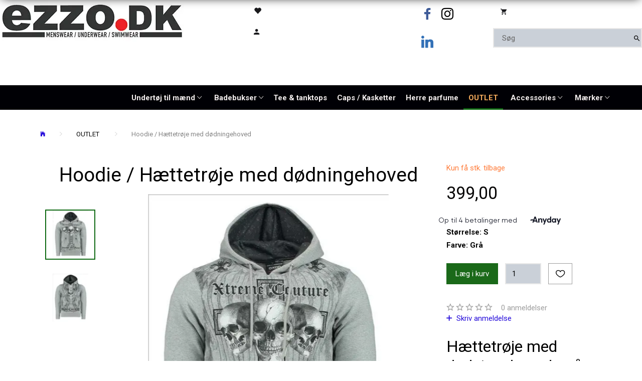

--- FILE ---
content_type: text/html; charset=UTF-8
request_url: https://ezzo.dk/outlet-70/hoodie-haettetroeje-p8604
body_size: 34047
content:
<!doctype html>
<html class="no-js  "
	lang="da"
>
<head>
			<title>Hoodie / Hættetrøje med dødningehoved</title>
		<meta charset="utf-8">
		<meta http-equiv="X-UA-Compatible" content="IE=edge">
				<meta name="description" content="Hættetrøje med dødningehoved, grå
 
Vi sælger nu ud af vore hættetrøjer med dødningehoved. Vi har kun rester tilbage så derfor den meget lave pris. Du kan desværre ikke vælge motiv men du modtager en af de viste motiver.">
				<meta name="keywords" content="">
		<meta name="viewport" content="width=device-width, initial-scale=1">
											
	<meta property="og:site_name" content="Herretøj, Undertøj og badebukser til drenge og mænd">
	<meta property="og:type" content="product">
	<meta property="og:title" content="Hoodie / Hættetrøje med dødningehoved">
	<meta property="og:url" content="https://ezzo.dk/outlet-70/hoodie-haettetroeje-p8604">
	<meta property="og:image" content="https://ezzo.dk/media/cache/fb_image_thumb/product-images/86/04/picture%20%2810%291547136307.4573.jpg?1547136307">
	<meta property="og:description" content="Hættetrøje med dødningehoved, grå
 
Vi sælger nu ud af vore hættetrøjer med dødningehoved. Vi har kun rester tilbage så derfor den meget lave pris. Du kan desværre ikke vælge motiv men du modtager en af de viste motiver.">
					<link rel="alternate" hreflang="x-default" href="https://ezzo.dk/outlet-70/hoodie-haettetroeje-p8604">
			<link rel="alternate" hreflang="da-dk" href="https://ezzo.dk/outlet-70/hoodie-haettetroeje-p8604">
		
	<link rel="apple-touch-icon" href="/apple-touch-icon.png?v=458146651">
	<link rel="icon" href="/favicon.ico?v=617850721">

			<noscript>
	<style>
		.mm-inner .dropup,
		.mm-inner .dropdown {
			position: relative !important;
		}

		.dropdown:hover > .dropdown-menu {
			display: block !important;
			visibility: visible !important;
			opacity: 1;
		}

		.image.loading {
			opacity: 1;
		}

		.search-popup:hover .search {
			display: block;
		}
	</style>
</noscript>

<link rel="stylesheet" href="/build/frontend-theme/480.04a0f6ae.css"><link rel="stylesheet" href="/build/frontend-theme/theme.128c2f8a.css">
	
			<script id="obbIePolyfills">

	/**
	 * Object.assign() for IE11
	 * https://developer.mozilla.org/en-US/docs/Web/JavaScript/Reference/Global_Objects/Object/assign#Polyfill
	 */
	if (typeof Object.assign !== 'function') {

		Object.defineProperty(Object, 'assign', {

			value: function assign(target, varArgs) {

				// TypeError if undefined or null
				if (target == null) {
					throw new TypeError('Cannot convert undefined or null to object');
				}

				var to = Object(target);

				for (var index = 1; index < arguments.length; index++) {

					var nextSource = arguments[index];

					if (nextSource != null) {

						for (var nextKey in nextSource) {

							// Avoid bugs when hasOwnProperty is shadowed
							if (Object.prototype.hasOwnProperty.call(nextSource, nextKey)) {
								to[nextKey] = nextSource[nextKey];
							}
						}
					}
				}

				return to;
			},

			writable: true,
			configurable: true
		});
	}

</script>
<script id="obbJqueryShim">

		!function(){var n=[],t=function(t){n.push(t)},o={ready:function(n){t(n)}};window.jQuery=window.$=function(n){return"function"==typeof n&&t(n),o},document.addEventListener("obbReady",function(){for(var t=n.shift();t;)t(),t=n.shift()})}();

	
</script>

<script id="obbInit">

	document.documentElement.className += (self === top) ? ' not-in-iframe' : ' in-iframe';

	window.obb = {

		DEVMODE: false,

		components: {},

		constants: {
			IS_IN_IFRAME: (self !== top),
		},

		data: {
			possibleDiscountUrl: '/discount/check-product',
			possibleWishlistUrl: '/wishlist/check',
			buildSliderUrl: '/slider',
		},

		fn: {},

		jsServerLoggerEnabled: false,
	};

</script>
<script id="obbConstants">

	/** @lends obbConstants */
	obb.constants = {
		HOST: 'https://ezzo.dk',

		// Environment
		IS_PROD_MODE: true,
		IS_DEV_MODE: false,
		IS_TEST_MODE: false,
		IS_TEST_RUNNING: document.documentElement.hasAttribute('webdriver'),

		// Browser detection
		// https://stackoverflow.com/a/23522755/1949503
		IS_BROWSER_SAFARI: /^((?!chrome|android).)*safari/i.test(navigator.userAgent),

		// Current currency
		CURRENCY: 'DKK',
		// Current currency
		CURRENCY_OPT: {
			'left': '',
			'right': '',
			'thousand': '.',
			'decimal': ',',
		},

		LOCALES: [{"code":"da","locale":"da_dk"}],

		// Common data attributes
		LAZY_LOAD_BOOL_ATTR: 'data-lazy-load',

		// Current language's localization id
		LOCALE_ID: 'da',

		// Shopping cart
		SHOPPINGCART_POPUP_STATUS: true,
		BROWSER_LANGUAGE_DETECTION_ENABLE: false,
		CART_COOKIE_GUEST_ID: '_gpp_gcid',
		CART_COOKIE_POPUP_FLAG: '_gpp_sc_popup',
		CART_IMAGE_WIDTH: '22',
		CART_IMAGE_HEIGHT: '40',

		COOKIE_FE_LIST_VIEW: '_gpp_shop_clw',
		COOKIE_FE_USER: '_gpp_y',
		COOKIE_FE_PURCHASE_SESSION: '_gpp_purchase_session',
		COOKIE_FE_TRACKING: '_gpp_tupv',
		COOKIE_FE_AGE: '_gpp_age',
		COOKIE_FE_LANGUAGE: '_gpp_shop_language',

		// Category page
		PRODUCT_LISTING_LAYOUT: 'grid',

		// Category filters
		FILTER_ANIMATION_DURATION: 400,
		FILTER_UPDATE_NUMBER_OF_PRODUCTS_DELAY: 400,
		FILTER_APPLY_DELAY: 2000,
		FILTER_PARAMS_WITH_MULTIPLE_VALUES_REGEXP: '^(av-\\d+|br|cat|stock|g-\\d+)$',

		// Viewport breakpoint widths
		viewport: {
			XP_MAX: 479,
			XS_MIN: 480,
			XS_MAX: 799,
			SM_MIN: 800,
			SM_MAX: 991,
			MD_MIN: 992,
			MD_MAX: 1199,
			LG_MIN: 1200,

			WIDTH_PARAM_IN_REQUEST: 'viewport_width',
			XP: 'xp',
			XS: 'xs',
			SM: 'sm',
			MD: 'md',
			LG: 'lg',
		},

		IS_SEARCH_AUTOCOMPLETE_ENABLED: true
	};

</script>

<script id="obbCookies">
	(function() {

		var obb = window.obb;

		obb.fn.setCookie = function setCookie(cname, cvalue, exdays) {
			var d = new Date();
			d.setTime(d.getTime() + (exdays * 24 * 60 * 60 * 1000));
			var expires = "expires=" + d.toUTCString();
			document.cookie = cname + "=" + cvalue + "; " + expires;
		};

		obb.fn.getCookie = function getCookie(cname) {
			var name = cname + "=";
			var ca = document.cookie.split(';');
			for (var i = 0; i < ca.length; i++) {
				var c = ca[i];
				while (c.charAt(0) == ' ') {
					c = c.substring(1);
				}
				if (c.indexOf(name) == 0) {
					return c.substring(name.length, c.length);
				}
			}
			return false;
		};

		
	})();
</script>

<script id="obbTranslations">

	/** @lends obbTranslations */
	obb.translations = {

		categories: "Kategorier",
		brands: "M\u00e6rker",
		products: "Produkter",
		pages: "Information",

		confirm: "Bekr\u00e6ft",
		confirmDelete: "Er du sikker p\u00e5 at du vil slette dette?",
		confirmDeleteWishlist: "Er du sikker p\u00e5 at du vil slette denne \u00f8nskeliste, med alt indhold?",

		add: "Tilf\u00f8j",
		moreWithEllipsis: "L\u00e6s mere...",

		foundProduct: "Fundet %s produkter",
		foundProducts: "%s produkter fundet",
		notAvailable: "Ikke tilg\u00e6ngelig",
		notFound: "Ikke fundet",
		pleaseChooseVariant: "V\u00e6lg venligst en variant",
		pleaseChooseAttribute: "V\u00e6lg venligst %s",
		pleaseChooseAttributes: "V\u00e6lg venligst %s og %s",

		viewAll: "Vis alle",
		viewAllFrom: "Se alle fra",
		quantityStep: "Denne vare s\u00e6lges kun i antal\/kolli af %s",
		quantityMinimum: "Minimum k\u00f8b af denne vare er %s",
		quantityMaximum: "Maks %s stk. kan k\u00f8bes af denne vare",

		notifications: {

			fillRequiredFields: "Ikke alle obligatoriske felter er udfyldt",
		},
		notAllProductAvaliableInSet: "Desv\u00e6rre er alle produkter i dette s\u00e6t ikke tilg\u00e6ngelige. V\u00e6lg en venligst en anden variant, eller fjern produkter som ikke er tilg\u00e6ngelige.",
		wasCopiedToClipboard: "Text was copied to clipboard",
	};

</script>


	
	<link rel="icon" href="/favicon.ico">
	
<script async src="https://www.googletagmanager.com/gtag/js?id=G-PD4Q1ZKBYQ"></script>
<script id="OBBGoogleAnalytics4">
	window.dataLayer = window.dataLayer || [];

	function gtag() {
		dataLayer.push(arguments);
	}

	gtag('js', new Date());

	gtag('config', 'G-PD4Q1ZKBYQ', {
		'anonymize_ip': false
		 });


	gtag('event', 'view_item', {
		currency: "DKK",
		value: 399,
		items: [
			{
				"item_id": "8604",
				"item_name": "Hoodie\u0020\/\u0020H\u00E6ttetr\u00F8je\u0020med\u0020d\u00F8dningehoved",
				"item_brand": "",
				"item_category": "OUTLET",
				"quantity": 1,
				"price": 399,
				"url": "https://ezzo.dk/outlet-70/hoodie-haettetroeje-p8604",
				"image_url": "https://ezzo.dk/media/cache/product_info_main_thumb/product-images/86/04/picture%20%2810%291547136307.4573.jpg"
			}
		]
	});



</script>
<meta name="google-site-verification" content="t8OvMKK8EKRDbW7ii9FJCBtkDuITu201uqjD2JTrv1k" /><meta name="p:domain_verify" content="812593cbc1de9fffa03daaa4b857bfc4"/><script id="mcjs">!function(c,h,i,m,p){m=c.createElement(h),p=c.getElementsByTagName(h)[0],m.async=1,m.src=i,p.parentNode.insertBefore(m,p)}(document,"script","https://chimpstatic.com/mcjs-connected/js/users/d08942c025789bda477de8e57/4c7d3352039bf0851b5b8796e.js");</script><!-- Global site tag (gtag.js) - Google Analytics -->
<script async src="https://www.googletagmanager.com/gtag/js?id=UA-157355812-1"></script>
<script>
  window.dataLayer = window.dataLayer || [];
  function gtag(){dataLayer.push(arguments);}
  gtag('js', new Date());

  gtag('config', 'UA-157355812-1');
</script><meta name="p:domain_verify" content="090ae9f9ef150fcfbfc6d1c6253e6195"/><!--Anyday PriceWidget - Script -->
<script src="https://my.anyday.io/price-widget/anyday-price-widget.js" type="module" async></script><!-- Google tag (gtag.js) -->
<script async src="https://www.googletagmanager.com/gtag/js?id=G-PD4Q1ZKBYQ"></script>
<script>
  window.dataLayer = window.dataLayer || [];
  function gtag(){dataLayer.push(arguments);}
  gtag('js', new Date());

  gtag('config', 'G-PD4Q1ZKBYQ');
</script>
</head>

<body class="	page-product pid8604 	
 ">
	

	<div id="page-wrapper" class="page-wrapper">

		<section id="page-inner" class="page-inner">

			<header id="header" class="site-header">
									
<div
	class="navbar-default navbar-mobile visible-xp-block visible-xs-block "
	data-hook="mobileNavbar"
	role="tabpanel"
>
	<div class="container">

		<div class="clearfix">
			
<div
	class="sidebar-toggle-wrap visible-xp-block visible-xs-block pull-left"
>
	<button
		class="btn btn-default sidebar-toggle sidebar-toggle-general"
		data-hook="toggleMobileMenu"
	>
		<i class="icon-bars">
			<span class="sr-only">Skifte navigation</span>
			<span class="icon-bar"></span>
			<span class="icon-bar"></span>
			<span class="icon-bar"></span>
		</i>
		<span>Menu</span>
	</button>
</div>

			<ul class="nav navbar-nav nav-pills navbar-mobile-tabs pull-right">

				<li>
					<a
						class="toggle-price-vat"
						title="Vis&#x20;priser&#x20;ekskl.&#x20;moms"
						href="https://ezzo.dk/_switch/price_vat"
					>
						<i class="glyphicon glyphicon-euro"></i>
					</a>
				</li>
				<li>
					<a
						class="toggle-tab-search"
						title="Søg"
						data-toggle="pill"
					>
						<i class="glyphicon glyphicon-search"></i>
					</a>
				</li>
								<li>
										
<a class="wishlist"
   id="wishlist-link"
   href="/user/check?go=/wishlist/"
   title="Favoritter"
	   data-show-modal-and-set-href-as-form-action=""
   data-target="#login-modal"
		>
	<i class="glyphicon glyphicon-heart"></i>
	<span class="title hidden-xp hidden-xs">
		Favoritter
	</span>
</a>

				</li>
				
				<li>
											<a
							class="login"
							data-hook="mobileNavbar-loginButton"
							title="Login"
							href="/user/"
							data-toggle="modal"
							data-target="#login-modal"
						>
							<i class="glyphicon glyphicon-user"></i>
						</a>
									</li>

									<li>
						<a
							class="toggle-tab-minicart "
							title="Cart"
							data-hook="mobileNavbar"
							href="#navbarMobileMinicart"
							data-toggle="pill"
						>
							<i class="glyphicon glyphicon-shopping-cart"></i>
							<span class="count badge"></span>
						</a>
					</li>
				
			</ul>
		</div>

		<div class="tab-content">
			<div
				class="tab-pane fade page-content tab-userbar"
				id="navbarMobileUserbar"
				data-hook="mobileNavbar-userMenu"
				role="tabpanel"
			>
				<ul class="nav navbar-nav">
					

						<li>
									
<a class="wishlist"
   id="wishlist-link"
   href="/user/check?go=/wishlist/"
   title="Favoritter"
	   data-show-modal-and-set-href-as-form-action=""
   data-target="#login-modal"
		>
	<i class="glyphicon glyphicon-heart"></i>
	<span class="title hidden-xp hidden-xs">
		Favoritter
	</span>
</a>

			</li>
				<li>
			<a class="login login-link"
   href="/user/"
   title="Login"
   data-toggle="modal"
   data-target="#login-modal"
	>
	<i class="glyphicon glyphicon-user"></i>
	<span class="title">
		Log ind
	</span>
</a>
		</li>
	
				</ul>
			</div>
		</div>

	</div>
</div>
														<div class="block"><div class="row">  	  	<div class="col-md-9">
<div
	class="logo  logo-kind-image"
	
	id="logo"
>
	<a
			aria-label="Ezzo.dk&#x20;-Herret&#x00F8;j,&#x20;undert&#x00F8;j&#x20;og&#x20;badet&#x00F8;j&#x20;til&#x20;m&#x00E6;nd"
			href="/"
			data-store-name="Ezzo.dk&#x20;-Herret&#x00F8;j,&#x20;undert&#x00F8;j&#x20;og&#x20;badet&#x00F8;j&#x20;til&#x20;m&#x00E6;nd"
		><img
					class="logo-image"
					src="https://ezzo.dk/media/cache/logo_thumb_origin/images/ezzo%20logo%20til%20forsiden.jpg?1623228144"
					alt="Ezzo.dk&#x20;-Herret&#x00F8;j,&#x20;undert&#x00F8;j&#x20;og&#x20;badet&#x00F8;j&#x20;til&#x20;m&#x00E6;nd"
				></a></div>
 </div> 	<div class="col-md-3"><div class="row" style="">  	  	<div class="col-md-24">

	<ul
		class="userbar nav hidden-xp hidden-xs"
		id="userbar"
		
	>

					<li>
									
<a class="wishlist"
   id="wishlist-link"
   href="/user/check?go=/wishlist/"
   title="Favoritter"
	   data-show-modal-and-set-href-as-form-action=""
   data-target="#login-modal"
		>
	<i class="glyphicon glyphicon-heart"></i>
	<span class="title hidden-xp hidden-xs">
		Favoritter
	</span>
</a>

			</li>
		
					<li>
				<a class="login login-link"
   href="/user/"
   title="Login"
   data-toggle="modal"
   data-target="#login-modal"
	>
	<i class="glyphicon glyphicon-user"></i>
	<span class="title">
		Log ind
	</span>
</a>
			</li>
			</ul>

 </div> 	  </div><nav class="navbar navbar-default mm">  	  </nav></div><div class="col-md-6"><div class="row">  	  	<div class="col-md-12"><div class="container">  	  </div></div> 	<div class="col-md-12"><div class="container">

<ul class="social-icons nav nav-icons ">
	
	
				
		<li>
			<a class="socicon" target="_blank" href="https://www.facebook.com/ezzo.dk">
				<i class="socicon-facebook"></i>
			</a>
		</li>

	

	
	

	
	

	
	

	
	

	
	
				
		<li>
			<a class="socicon" target="_blank" href="https://www.instagram.com/ezzo.dk">
				<i class="socicon-instagram"></i>
			</a>
		</li>

	

	
	
				
		<li>
			<a class="socicon" target="_blank" href="https://www.linkedin.com/in/ezzo-dk-02a661142">
				<i class="socicon-linkedin"></i>
			</a>
		</li>

	

</ul>

   	  </div></div>  </div></div><div class="col-md-6">
	<ul
		class="minicart minicart-compact  nav "
		id="minicart"
		
	>
		<li
			class="dropdown"
			data-backdrop="static"
			data-dropdown-align="right"
			data-reload-name="cart"
			data-reload-url="/cart/show/minicart/compact"
		>
			
<a aria-label="Indkøbskurv" href="/cart/"  data-toggle="dropdown" data-hover="dropdown" data-link-is-clickable>

	<i class="glyphicon glyphicon-shopping-cart"></i>
	<span class="title">
		Indkøbskurv
	</span>
	<span class="total">
		
	</span>
	<span class="count badge">
		0
	</span>

</a>

<div class="dropdown-menu prevent-click-event-propagation">
	

	<div class="cart cart-compact panel panel-default  "
		
	>
		<div class="panel-heading">
			Indkøbskurv
		</div>

		<div class="panel-body"
			 data-reload-name="cart"
			 data-reload-url="/cart/show/cartbody_minified/compact"
		>
			

	<div class="inner empty">
		<span class="empty-cart-message">
			Din indkøbskurv er tom!
		</span>
	</div>




			
	<div class="cards ">
					<img src="https://ezzo.dk/media/cache/small_cards/images/certificates/dankort.gif" alt="paymentlogo">
					<img src="https://ezzo.dk/media/cache/small_cards/images/certificates/maestro.gif" alt="paymentlogo">
					<img src="https://ezzo.dk/media/cache/small_cards/images/certificates/mastercard.gif" alt="paymentlogo">
					<img src="https://ezzo.dk/media/cache/small_cards/images/certificates/paypal.gif" alt="paymentlogo">
					<img src="https://ezzo.dk/media/cache/small_cards/images/certificates/verified_visa2.gif" alt="paymentlogo">
					<img src="https://ezzo.dk/media/cache/small_cards/images/certificates/visa.gif" alt="paymentlogo">
					<img src="https://ezzo.dk/media/cache/small_cards/images/certificates/visa_electron.gif" alt="paymentlogo">
					<img src="https://ezzo.dk/media/cache/small_cards/images/certificates/mobile-pay-logo1.gif" alt="paymentlogo">
					<img src="https://ezzo.dk/media/cache/small_cards/images/certificates/ViaBill_Logo_01.png" alt="paymentlogo">
					<img src="https://ezzo.dk/media/cache/small_cards/images/certificates/image_2023-05-17_103149946.png" alt="paymentlogo">
			</div>
		</div>

		<div class="panel-footer">

			<form action="/checkout">
				<button type="submit" class="btn btn-primary btn-block">
					Til kassen
				</button>
			</form>

			<form action="/cart/">
				<button type="submit" class="btn btn-default btn-block">
					Se indkøbskurv
				</button>
			</form>
		</div>

	</div>
</div>

		</li>
	</ul>
 
<form method="GET"
	  action="/search/"
	  class="dropdown search hidden-xp hidden-xs"
	  data-target="modal"
	  
>
			
	<input
		id="search-input-desktop"
		type="search"
		class="form-control search-autocomplete"
		name="q"
		maxlength="255"
		placeholder="Søg"
		value=""
		data-request-url="/search/suggestion/"
		aria-haspopup="true"
		aria-expanded="false"
			>
		<button class="btn" type="submit" aria-label="Søg">
			<i class="glyphicon glyphicon-search"></i>
		</button>
		<div class="dropdown-menu w-100 search-output-container">
			<div class="suggestions d-none">
				<b>Forslag: </b>
				<div class="suggestion-terms"></div>
			</div>
			<div class="main">
				<div class="search-content empty" data-section="products" id="search-results-products">
					<ul class="mt-2 custom search-list"></ul>
					<p class="search-suggestion-empty">Ingen resultater fundet</p>
					<button name="view" type="submit" class="btn btn-link">
						Vis alle resultater <span>(0)</span>
					</button>
				</div>
			</div>
		</div>
				<style>
			form.search .dropdown-menu li .image {
				max-width: 100px;
			}
		</style>

	</form>
 </div>  </div><div class="block" style="">  	  </div><div class="well">  	  </div><nav class="navbar hidden-xp hidden-xs navbar-inverse text-center" role="navigation" style=""> 	<div class="container"> 		<div class="collapse navbar-collapse"><div class="container container-fluid">



					
		<ul class="horizontal-categories-menu nav navbar-nav hidden-xp hidden-xs navbar-nav navbar-right second-lvl-max mm-inner max-level-3 has-brands">
											
						 	
								
	<li class="cid323 level1 has-children dropdown"
					data-dropdown-align="left"
			>
		<a class="dropdown-toggle"
		   href="/undertoej-til-maend-323/"
							data-toggle="dropdown"
				data-hover="dropdown"
				data-link-is-clickable
					>
			
			<span class="col-title">
				<span class="title">Undertøj til mænd</span>

				
				<span class="caret"></span>
				</span>
		</a>

											
								<ul class="dropdown-menu hidden">
				
																			
		
			
	<li class="cid370 level2"
			>
		<a class=""
		   href="/g-streng-til-maend-drenge-370/"
					>
			
			<span class="col-title">
				<span class="title">G-streng til mænd | drenge</span>

				
				</span>
		</a>

						
			</li>

															
		
			
	<li class="cid324 level2"
			>
		<a class=""
		   href="/boksershorts-324/"
					>
			
			<span class="col-title">
				<span class="title">Boksershorts</span>

				
				</span>
		</a>

						
			</li>

															
		
			
	<li class="cid325 level2"
			>
		<a class=""
		   href="/briefs-325/"
					>
			
			<span class="col-title">
				<span class="title">Briefs</span>

				
				</span>
		</a>

						
			</li>

															
		
			
	<li class="cid326 level2"
			>
		<a class=""
		   href="/jockstraps-326/"
					>
			
			<span class="col-title">
				<span class="title">Jockstraps</span>

				
				</span>
		</a>

						
			</li>

															
		
			
	<li class="cid339 level2"
			>
		<a class=""
		   href="/lange-underbukser-339/"
					>
			
			<span class="col-title">
				<span class="title">Lange Underbukser</span>

				
				</span>
		</a>

						
			</li>

															
		
			
	<li class="cid320 level2"
			>
		<a class=""
		   href="/underbukser-til-spot-priser-320/"
					>
			
			<span class="col-title">
				<span class="title">Underbukser til spot priser</span>

				
				</span>
		</a>

						
			</li>

												</ul>
			</li>

											
						 	
								
	<li class="cid71 level1 has-children dropdown"
					data-dropdown-align="left"
			>
		<a class="dropdown-toggle"
		   href="/badebukser-71/"
							data-toggle="dropdown"
				data-hover="dropdown"
				data-link-is-clickable
					>
			
			<span class="col-title">
				<span class="title">Badebukser</span>

				
				<span class="caret"></span>
				</span>
		</a>

											
								<ul class="dropdown-menu hidden">
				
																			
		
			
	<li class="cid259 level2"
			>
		<a class=""
		   href="/addicted-badebukser-259/"
					>
			
			<span class="col-title">
				<span class="title">Addicted badebukser</span>

				
				</span>
		</a>

						
			</li>

															
		
			
	<li class="cid240 level2"
			>
		<a class=""
		   href="/aussiebum-240/"
					>
			
			<span class="col-title">
				<span class="title">Aussiebum</span>

				
				</span>
		</a>

						
			</li>

															
		
			
	<li class="cid241 level2"
			>
		<a class=""
		   href="/andrew-christian-241/"
					>
			
			<span class="col-title">
				<span class="title">Andrew Christian</span>

				
				</span>
		</a>

						
			</li>

															
		
			
	<li class="cid356 level2"
			>
		<a class=""
		   href="/pump-356/"
					>
			
			<span class="col-title">
				<span class="title">PUMP!</span>

				
				</span>
		</a>

						
			</li>

															
		
			
	<li class="cid243 level2"
			>
		<a class=""
		   href="/seobean-243/"
					>
			
			<span class="col-title">
				<span class="title">Seobean</span>

				
				</span>
		</a>

						
			</li>

															
		
			
	<li class="cid242 level2"
			>
		<a class=""
		   href="/remix-badebukser-242/"
					>
			
			<span class="col-title">
				<span class="title">Remix Badebukser</span>

				
				</span>
		</a>

						
			</li>

															
		
			
	<li class="cid321 level2"
			>
		<a class=""
		   href="/badebukser-paa-tilbud-321/"
					>
			
			<span class="col-title">
				<span class="title">Badebukser på tilbud</span>

				
				</span>
		</a>

						
			</li>

															
		
			
	<li class="cid322 level2"
			>
		<a class=""
		   href="/diverse-badetoejs-maerker-322/"
					>
			
			<span class="col-title">
				<span class="title">Diverse badetøjs mærker</span>

				
				</span>
		</a>

						
			</li>

												</ul>
			</li>

											
						 	
			
	<li class="cid36 level1"
					data-dropdown-align="left"
			>
		<a class=""
		   href="/tee-tanktops-36/"
					>
			
			<span class="col-title">
				<span class="title">Tee &amp; tanktops</span>

				
				</span>
		</a>

						
			</li>

											
						 	
			
	<li class="cid263 level1"
					data-dropdown-align="left"
			>
		<a class=""
		   href="/caps-kasketter-263/"
					>
			
			<span class="col-title">
				<span class="title">Caps / Kasketter</span>

				
				</span>
		</a>

						
			</li>

											
						 	
			
	<li class="cid337 level1"
					data-dropdown-align="left"
			>
		<a class=""
		   href="/herre-parfume-337/"
					>
			
			<span class="col-title">
				<span class="title">Herre parfume</span>

				
				</span>
		</a>

						
			</li>

											
						 	
			
	<li class="cid70 level1 active"
					data-dropdown-align="left"
			>
		<a class=""
		   href="/outlet-70/"
					>
			
			<span class="col-title">
				<span class="title">OUTLET</span>

				
				</span>
		</a>

						
			</li>

											
						 	
								
	<li class="cid122 level1 has-children dropdown"
					data-dropdown-align="left"
			>
		<a class="dropdown-toggle"
		   href="/accessories-122/"
							data-toggle="dropdown"
				data-hover="dropdown"
				data-link-is-clickable
					>
			
			<span class="col-title">
				<span class="title">Accessories</span>

				
				<span class="caret"></span>
				</span>
		</a>

											
								<ul class="dropdown-menu hidden">
				
																			
		
								
	<li class="cid281 level2 has-children"
			>
		<a class=""
		   href="/sexywear-281/"
					>
			
			<span class="col-title">
				<span class="title">SEXYWEAR</span>

				
				</span>
		</a>

											
								<ul class="">
				
																			
		
			
	<li class="cid204 level3"
			>
		<a class=""
		   href="/shorts-204/"
					>
			
			<span class="col-title">
				<span class="title">Shorts</span>

				
				</span>
		</a>

											
			</li>

															
		
			
	<li class="cid350 level3"
			>
		<a class=""
		   href="/glidecreme-350/"
					>
			
			<span class="col-title">
				<span class="title">Glidecreme</span>

				
				</span>
		</a>

											
			</li>

															
		
			
	<li class="cid340 level3"
			>
		<a class=""
		   href="/sexy-tilbehoer-340/"
					>
			
			<span class="col-title">
				<span class="title">Sexy tilbehør</span>

				
				</span>
		</a>

											
			</li>

															
		
			
	<li class="cid296 level3"
			>
		<a class=""
		   href="/addidted-fetish-296/"
					>
			
			<span class="col-title">
				<span class="title">ADDIDTED Fetish</span>

				
				</span>
		</a>

											
			</li>

															
		
			
	<li class="cid294 level3"
			>
		<a class=""
		   href="/maskulo-fetish-wear-294/"
					>
			
			<span class="col-title">
				<span class="title">Maskulo Fetish wear</span>

				
				</span>
		</a>

											
			</li>

												</ul>
			</li>

															
		
			
	<li class="cid300 level2"
			>
		<a class=""
		   href="/pride-300/"
					>
			
			<span class="col-title">
				<span class="title">PRIDE</span>

				
				</span>
		</a>

						
			</li>

															
		
			
	<li class="cid289 level2"
			>
		<a class=""
		   href="/harness-289/"
					>
			
			<span class="col-title">
				<span class="title">Harness</span>

				
				</span>
		</a>

						
			</li>

															
		
			
	<li class="cid371 level2"
			>
		<a class=""
		   href="/armbaand-371/"
					>
			
			<span class="col-title">
				<span class="title">Armbånd</span>

				
				</span>
		</a>

						
			</li>

															
		
			
	<li class="cid48 level2"
			>
		<a class=""
		   href="/stroemper-48/"
					>
			
			<span class="col-title">
				<span class="title">Strømper</span>

				
				</span>
		</a>

						
			</li>

															
		
			
	<li class="cid365 level2"
			>
		<a class=""
		   href="/tasker-365/"
					>
			
			<span class="col-title">
				<span class="title">Tasker</span>

				
				</span>
		</a>

						
			</li>

															
		
			
	<li class="cid332 level2"
			>
		<a class=""
		   href="/personlig-pleje-332/"
					>
			
			<span class="col-title">
				<span class="title">Personlig pleje</span>

				
				</span>
		</a>

						
			</li>

												</ul>
			</li>

											
						 	
								
	<li class="cid0 level1 has-children dropdown"
					data-dropdown-align="left"
			>
		<a class="dropdown-toggle"
		   href="/brands/"
							data-toggle="dropdown"
				data-hover="dropdown"
				data-link-is-clickable
					>
			
			<span class="col-title">
				<span class="title">Mærker</span>

				
				<span class="caret"></span>
				</span>
		</a>

											
								<ul class="dropdown-menu hidden">
				
																			
		
			
	<li class="cid5 level2"
			>
		<a class=""
		   href="/addicted/"
					>
			
			<span class="col-title">
				<span class="title">Addicted</span>

				
				</span>
		</a>

						
			</li>

															
		
			
	<li class="cid6 level2"
			>
		<a class=""
		   href="/andrew-christian/"
					>
			
			<span class="col-title">
				<span class="title">Andrew Christian</span>

				
				</span>
		</a>

						
			</li>

															
		
			
	<li class="cid67 level2"
			>
		<a class=""
		   href="/aqua/"
					>
			
			<span class="col-title">
				<span class="title">Aqua</span>

				
				</span>
		</a>

						
			</li>

															
		
			
	<li class="cid66 level2"
			>
		<a class=""
		   href="/auqa/"
					>
			
			<span class="col-title">
				<span class="title">Auqa</span>

				
				</span>
		</a>

						
			</li>

															
		
			
	<li class="cid8 level2"
			>
		<a class=""
		   href="/aussiebum/"
					>
			
			<span class="col-title">
				<span class="title">Aussiebum</span>

				
				</span>
		</a>

						
			</li>

															
		
			
	<li class="cid22 level2"
			>
		<a class=""
		   href="/bk-caps/"
					>
			
			<span class="col-title">
				<span class="title">BK Caps</span>

				
				</span>
		</a>

						
			</li>

															
		
			
	<li class="cid68 level2"
			>
		<a class=""
		   href="/boyglide/"
					>
			
			<span class="col-title">
				<span class="title">Boyglide</span>

				
				</span>
		</a>

						
			</li>

															
		
			
	<li class="cid28 level2"
			>
		<a class=""
		   href="/ce-ce-fashion/"
					>
			
			<span class="col-title">
				<span class="title">Ce &amp; Ce fashion</span>

				
				</span>
		</a>

						
			</li>

															
		
			
	<li class="cid58 level2"
			>
		<a class=""
		   href="/david-gerenzo/"
					>
			
			<span class="col-title">
				<span class="title">David &amp; Gerenzo</span>

				
				</span>
		</a>

						
			</li>

															
		
			
	<li class="cid62 level2"
			>
		<a class=""
		   href="/diverse-maerker-badetoj/"
					>
			
			<span class="col-title">
				<span class="title">Diverse mærker badetøj</span>

				
				</span>
		</a>

						
			</li>

															
		
			
	<li class="cid61 level2"
			>
		<a class=""
		   href="/diverse-maerker-undertoj/"
					>
			
			<span class="col-title">
				<span class="title">Diverse mærker undertøj</span>

				
				</span>
		</a>

						
			</li>

															
		
			
	<li class="cid50 level2"
			>
		<a class=""
		   href="/es-collection/"
					>
			
			<span class="col-title">
				<span class="title">ES Collection</span>

				
				</span>
		</a>

						
			</li>

															
		
			
	<li class="cid12 level2"
			>
		<a class=""
		   href="/happy-plugs/"
					>
			
			<span class="col-title">
				<span class="title">Happy Plugs</span>

				
				</span>
		</a>

						
			</li>

															
		
			
	<li class="cid29 level2"
			>
		<a class=""
		   href="/maskulo/"
					>
			
			<span class="col-title">
				<span class="title">Maskulo</span>

				
				</span>
		</a>

						
			</li>

															
		
			
	<li class="cid63 level2"
			>
		<a class=""
		   href="/pjur/"
					>
			
			<span class="col-title">
				<span class="title">Pjur</span>

				
				</span>
		</a>

						
			</li>

															
		
			
	<li class="cid7 level2"
			>
		<a class=""
		   href="/pump/"
					>
			
			<span class="col-title">
				<span class="title">PUMP!</span>

				
				</span>
		</a>

						
			</li>

															
		
			
	<li class="cid59 level2"
			>
		<a class=""
		   href="/rusty-neal/"
					>
			
			<span class="col-title">
				<span class="title">Rusty Neal</span>

				
				</span>
		</a>

						
			</li>

															
		
			
	<li class="cid17 level2"
			>
		<a class=""
		   href="/seobean/"
					>
			
			<span class="col-title">
				<span class="title">Seobean</span>

				
				</span>
		</a>

						
			</li>

															
		
			
	<li class="cid65 level2"
			>
		<a class=""
		   href="/sukrew/"
					>
			
			<span class="col-title">
				<span class="title">Sukrew</span>

				
				</span>
		</a>

						
			</li>

															
		
			
	<li class="cid64 level2"
			>
		<a class=""
		   href="/tauwell/"
					>
			
			<span class="col-title">
				<span class="title">Tauwell</span>

				
				</span>
		</a>

						
			</li>

															
		
			
	<li class="cid48 level2"
			>
		<a class=""
		   href="/tof-paris/"
					>
			
			<span class="col-title">
				<span class="title">TOF Paris</span>

				
				</span>
		</a>

						
			</li>

															
		
			
	<li class="cid57 level2"
			>
		<a class=""
		   href="/wj/"
					>
			
			<span class="col-title">
				<span class="title">WJ</span>

				
				</span>
		</a>

						
			</li>

												</ul>
			</li>

					</ul>

	
   	  </div>  			 			 			  		</div> 	</div> </nav>  	  </div>								<div class="section-border container"></div>
			</header>

				<style>
	@media (min-width: 800px) {

		.thumbnails-on-left .product-images-main {
			margin-left: 120px;
		}

		.thumbnails-on-right .product-images-main {
			margin-right: 120px;
		}

		.thumbnails-on-left .product-images-additional ul,
		.thumbnails-on-right .product-images-additional ul {
			max-width: 100px;
		}
	}
	.thumbnails-freeze {
		&.thumbnails-on-left .product-images-main {
			margin-left: 120px;
		}

		&.thumbnails-on-right .product-images-main {
			margin-right: 120px;
		}

		&.thumbnails-on-left .product-images-additional ul,
		&.thumbnails-on-right .product-images-additional ul {
			max-width: 100px;
		}
	}
</style>
	<main
		id="main"
		class="site-main product-info product pid8604 has-variants has-variants-compact no-options variants-template-constructor-radio no-variant-preselect"
		data-product-id="8604"
		data-variants-template="constructor-radio"
	>

		<div class="container">
			<div id="notification">
																</div>
		</div>

			<div class="container"> 			 		 			 		 			 		 			 		 			 		 			 		  		<ol
	id="breadcrumb"
	class="breadcrumb "
	itemscope itemtype="https://schema.org/BreadcrumbList"
>
							
		<li class="breadcrumb-item  "
			
		>
							<a
					
					href="/"
				>
					<span
						class="title"
						itemprop="name"
					>
						Ezzo.dk  -Undertøj og badetøj
					</span>
				</a>
									</li>
							
		<li class="breadcrumb-item breadcrumb-parent-category "
			itemprop="itemListElement" itemtype="https://schema.org/ListItem" itemscope
		>
							<a
					itemtype="https://schema.org/Thing" itemprop="item"
					href="/outlet-70/"
				>
					<span
						class="title"
						itemprop="name"
					>
						OUTLET
					</span>
				</a>
				<meta itemprop="position" content="2" />					</li>
							
		<li class="breadcrumb-item  active"
			
		>
							<span class="title">
					Hoodie / Hættetrøje med dødningehoved
				</span>
					</li>
	
</ol>
  	</div><div class="container"> 			 		 			 		 			 		 			 		 			 		 			 		 			 		 			 		 			 		 			 		 			 		 			 		  		<div class="block page-content"> 			 		 			 		 			 		 			 		 			 		 			 		 			 		  			<div class="row"> 			 		 			 		 			 		 			 		 			 		 			 		 			 		 			 		 			 		 			 		 			 		 			 		 			 		 			 		 			 		  				<div class="col-md-17"> 					
<div class="product-main text-center">
	<h1 class="product-title" itemprop="name">
		Hoodie / Hættetrøje med dødningehoved
	</h1>
</div>
 
<div class="product-main ">
	
</div>
  					
<div class="product-images thumbnails-on-left no-thumbnails-slider thumbnails-on-left"
	data-thumbnails-on="left"
	>

	<div class="labels">
	
	
	
	
	
	


</div>

			
<div class="product-images-main"
	 id="productImage8604"
	 data-product-id="8604"
>
	<ul class="bxslider"
		data-id="8604"
		data-widget-type="productDetailsImage"
		data-bxslider-options="{
    &quot;pagerCustom&quot;: &quot;#productThumbnails8604 ul&quot;,
    &quot;slideWidth&quot;: 708,
    &quot;swipeThreshold&quot;: 70,
    &quot;useCSS&quot;: true
}"
			>
				
			
			
			<li>
				<a class="fancybox" data-fancybox="product-gallery"
				   href="https://ezzo.dk/media/cache/product_original/product-images/86/04/picture%20%2810%291547136307.4573.jpg?1547136307"
				   rel="product-gallery"
				   title="Hoodie&#x20;&#x2F;&#x20;H&#x00E6;ttetr&#x00F8;je&#x20;med&#x20;d&#x00F8;dningehoved."
				>
					
<div
		class="image image-wrapped image-responsive image-center  img-box-width"
				style="max-width: 708px; "
		data-id="17875"
	><div class="img-box-height"
			 style="padding-bottom: 100%;"
		><div class="img-wrap"><div class="img-background img-border"></div><div class="img-content"><span
							class="img-upscaled img-border "

							 title="Hoodie / Hættetrøje med dødningehoved." 
															style="background-image: url('https://ezzo.dk/media/cache/product_info_main_thumb/product-images/86/04/picture%20%2810%291547136307.4573.jpg?1547136307');"
							
							
						></span><img
							class="img img-border  cloudzoom default"

							 alt="Hoodie / Hættetrøje med dødningehoved." 							 title="Hoodie / Hættetrøje med dødningehoved." 
															src="https://ezzo.dk/media/cache/product_info_main_thumb/product-images/86/04/picture%20%2810%291547136307.4573.jpg?1547136307"
							
											data-cloudzoom="
					autoInside: '991',
					captionSource: 'none',
					disableZoom: 'auto',
					zoomImage: 'https://ezzo.dk/media/cache/product_original/product-images/86/04/picture%20%2810%291547136307.4573.jpg?1547136307',
					zoomSizeMode: 'image',
				"
			 itemprop="image"style="height:100%; width: auto;" width="708" height="522"
						><noscript><img
								class="img-border  cloudzoom default"
								src="https://ezzo.dk/media/cache/product_info_main_thumb/product-images/86/04/picture%20%2810%291547136307.4573.jpg?1547136307"
								 alt="Hoodie / Hættetrøje med dødningehoved." 								 title="Hoodie / Hættetrøje med dødningehoved." 							></noscript></div><div class="img-overlay"></div></div></div></div>				</a>
			</li>
		
			
			
			<li>
				<a class="fancybox" data-fancybox="product-gallery"
				   href="https://ezzo.dk/media/cache/product_original/product-images/86/04/picture%20%2816%291547133685.12731644662045.5339.jpg.jpeg?1644662045"
				   rel="product-gallery"
				   title="Hoodie&#x20;&#x2F;&#x20;H&#x00E6;ttetr&#x00F8;je&#x20;med&#x20;d&#x00F8;dningehoved.&#x20;2"
				>
					
<div
		class="image image-wrapped image-responsive image-center  img-box-width"
				style="max-width: 708px; "
		data-id="20367"
	><div class="img-box-height"
			 style="padding-bottom: 100%;"
		><div class="img-wrap"><div class="img-background img-border"></div><div class="img-content"><span
							class="img-upscaled img-border "

							 title="Hoodie / Hættetrøje med dødningehoved. 2" 
															style="background-image: url('https://ezzo.dk/media/cache/product_info_main_thumb/product-images/86/04/picture%20%2816%291547133685.12731644662045.5339.jpg.jpeg?1644662045');"
							
							
						></span><img
							class="img img-border  cloudzoom"

							 alt="Hoodie / Hættetrøje med dødningehoved. 2" 							 title="Hoodie / Hættetrøje med dødningehoved. 2" 
															src="https://ezzo.dk/media/cache/product_info_main_thumb/product-images/86/04/picture%20%2816%291547133685.12731644662045.5339.jpg.jpeg?1644662045"
							
											data-cloudzoom="
					autoInside: '991',
					captionSource: 'none',
					disableZoom: 'auto',
					zoomImage: 'https://ezzo.dk/media/cache/product_original/product-images/86/04/picture%20%2816%291547133685.12731644662045.5339.jpg.jpeg?1644662045',
					zoomSizeMode: 'image',
				"
			style="height:100%; width: auto;" width="708" height="522"
						><noscript><img
								class="img-border  cloudzoom"
								src="https://ezzo.dk/media/cache/product_info_main_thumb/product-images/86/04/picture%20%2816%291547133685.12731644662045.5339.jpg.jpeg?1644662045"
								 alt="Hoodie / Hættetrøje med dødningehoved. 2" 								 title="Hoodie / Hættetrøje med dødningehoved. 2" 							></noscript></div><div class="img-overlay"></div></div></div></div>				</a>
			</li>
		
			</ul>

	<div class="img-box-width image-wrapped image-vertical-placeholder"
	 style="display: none; max-width: 708px;"
>
	<div class="img-box-height"
		 style="padding-bottom: 100%;"
	>
	</div>
</div>
	<div class="thumbnail-zoom-wrapper">
		<a class="btn btn-link thumbnail-zoom" id="slider-popup" href=""
		>Zoom</a>
	</div>
</div>
		

	<div class="product-images-additional"
		 id="productThumbnails8604"
		 data-product-id="8604"
	>
		<ul class="list-inline "
								>
							<li>
					<a class="bx-pager-link image-upscale"
					   href="#"
					   data-image="https://ezzo.dk/media/cache/product_info_main_thumb/product-images/86/04/picture%20%2810%291547136307.4573.jpg?1547136307"
					   data-slide-index="0"
					   data-attribute-id="0"
					>
						
<div
		class="image image-wrapped image-fixed-size image-center  img-box-width"
				style="max-width: 100px; width: 100px;"
		
	><div class="img-box-height"
			 style="padding-bottom: 100%;"
		><div class="img-wrap"><div class="img-background img-border"></div><div class="img-content"><span
							class="img-upscaled img-border "

							 title="Hoodie / Hættetrøje med dødningehoved." 
															style="background-image: url('https://ezzo.dk/media/cache/product_info_small_thumb/product-images/86/04/picture%20%2810%291547136307.4573.jpg?1547136307');"
							
							
						></span><img
							class="img img-border "

							 alt="Hoodie / Hættetrøje med dødningehoved." 							 title="Hoodie / Hættetrøje med dødningehoved." 
															src="https://ezzo.dk/media/cache/product_info_small_thumb/product-images/86/04/picture%20%2810%291547136307.4573.jpg?1547136307"
							
							style="height:100%; width: auto;" width="100" height="74"
						><noscript><img
								class="img-border "
								src="https://ezzo.dk/media/cache/product_info_small_thumb/product-images/86/04/picture%20%2810%291547136307.4573.jpg?1547136307"
								 alt="Hoodie / Hættetrøje med dødningehoved." 								 title="Hoodie / Hættetrøje med dødningehoved." 							></noscript></div><div class="img-overlay"></div></div></div></div>					</a>
				</li>
							<li>
					<a class="bx-pager-link image-upscale"
					   href="#"
					   data-image="https://ezzo.dk/media/cache/product_info_main_thumb/product-images/86/04/picture%20%2816%291547133685.12731644662045.5339.jpg.jpeg?1644662045"
					   data-slide-index="1"
					   data-attribute-id="0"
					>
						
<div
		class="image image-wrapped image-fixed-size image-center  img-box-width"
				style="max-width: 100px; width: 100px;"
		
	><div class="img-box-height"
			 style="padding-bottom: 100%;"
		><div class="img-wrap"><div class="img-background img-border"></div><div class="img-content"><span
							class="img-upscaled img-border "

							 title="Hoodie / Hættetrøje med dødningehoved. 2" 
															style="background-image: url('https://ezzo.dk/media/cache/product_info_small_thumb/product-images/86/04/picture%20%2816%291547133685.12731644662045.5339.jpg.jpeg?1644662045');"
							
							
						></span><img
							class="img img-border "

							 alt="Hoodie / Hættetrøje med dødningehoved. 2" 							 title="Hoodie / Hættetrøje med dødningehoved. 2" 
															src="https://ezzo.dk/media/cache/product_info_small_thumb/product-images/86/04/picture%20%2816%291547133685.12731644662045.5339.jpg.jpeg?1644662045"
							
							style="height:100%; width: auto;" width="100" height="74"
						><noscript><img
								class="img-border "
								src="https://ezzo.dk/media/cache/product_info_small_thumb/product-images/86/04/picture%20%2816%291547133685.12731644662045.5339.jpg.jpeg?1644662045"
								 alt="Hoodie / Hættetrøje med dødningehoved. 2" 								 title="Hoodie / Hættetrøje med dødningehoved. 2" 							></noscript></div><div class="img-overlay"></div></div></div></div>					</a>
				</li>
								</ul>
	</div>

	</div>
  				
 </div> 				<div class="col-md-7"> 					 					

	<div class="pid8604 variant-stock variant-property product-main ">
	

		<div class="property choice stock id8604 vid14411 id-main ">
		<div class="stock-label stock-last" data-place="" title="Kun&#x20;f&#x00E5;&#x20;stk.&#x20;tilbage">
			<span class="term">Lager:</span>
			<span class="definition definition-full">
								Kun få stk. tilbage
			</span>
			<span class="definition definition-short">
				Kun få stk. tilbage
			</span>
		</div>
	</div>


	</div>

 

<div class="pid8604 variant-price variant-property product-main ">
	

<div class="property choice price id8604 id-main vid14411 ">

	
		<div class="prices-list">

			
			<div class="regular
											">

																								
								<span class="price-label">
					
				</span>
				
				
				<span class="price-value">
					399,00
									</span>
				

			</div>


			
			
						
					</div>

	
</div>
	
	
			
		
</div>


 <div class="custom-html">



<!-- Anyday PriceWidget - Element -->
<anyday-price-widget style="display: flex;justify-content: flex-start;margin: 0 0 0 -16px;font-weight: 500;" currency="DKK" price-selector="span.price-value" token="f4a1493c622a4b96b7976965fcf2f489" price-format-locale="da-DK" locale="da-DK" theme="light" size="small" message="1" heading="2" orientation="logo-right" shop-name="ezzo.dk" fully-clickable="true" custom-css=".anyday-see-more-btn {display: none;} .anyday-logo{max-width:6em;margin: 5px !important;} .anyday-orientation-logo-right {flex-direction: row-reverse !important;}"></anyday-price-widget>
<!--End of Widget-->
</div> 					<div class="well"> 			 		 			 		 			 		 			 		 			 		  						

<ul class="social-icons nav nav-icons nav">
	
	

	
	

	
	

	
	

	
	

	
	

	
	

</ul>

 
<div class="pid8604 variant-tier-price variant-property product-main ">
	


</div>
 
	<div class="product-main ">

					<ul class="property list-unstyled" id="attribute-1">
				<li class="single-attribute-value" data-attribute-id="1" data-attribute-value-id="2"><label><strong>Størrelse:</strong> <span class="attribute-value">S</sapn></label></li> <li class="single-attribute-value" data-attribute-id="2" data-attribute-value-id="22"><label><strong>Farve:</strong> <span class="attribute-value">Grå</sapn></label></li>
			</ul>

			</div>

  						<div class="block inline-blocks"> 			 		 			 		 			 		  							


	
<div class="pid8604 variant-buy variant-property product-main "
>
	<form
		action="/cart/add/articles/"
		method="post"
		class="clearfix"
		data-form-controls-group-id="product-details-8604"
		data-submit-executor
	>
		
	<div class="property buy choice id8604 vid14411 id-main ">
					
<button
	class="btn buy-button "
	name="buy-btn"
	data-widget-id="MainProduct"
	value="14411"
	data-submit-reload-target="cart"
	data-submit-reload-callback="obb.components.cart.submitReloadCallback"
	data-animate="ladda"
	data-event-name="cart.add"
	data-event-tracking="{&quot;type&quot;:&quot;obbCart&quot;,&quot;category&quot;:&quot;Produkter&quot;,&quot;action&quot;:&quot;L\u00e6g i kurv&quot;,&quot;eventName&quot;:&quot;cart.add&quot;,&quot;products&quot;:[{&quot;label&quot;:&quot;SKU:8604 Hoodie \/ H\u00e6ttetr\u00f8je med d\u00f8dningehoved&quot;,&quot;value&quot;:399,&quot;price&quot;:399,&quot;brand&quot;:&quot;&quot;,&quot;productId&quot;:8604,&quot;articleId&quot;:&quot;&quot;,&quot;variant&quot;:&quot;S,Gr\u00e5&quot;,&quot;id&quot;:14411,&quot;title&quot;:&quot;Hoodie \/ H\u00e6ttetr\u00f8je med d\u00f8dningehoved&quot;,&quot;category&quot;:&quot;OUTLET&quot;,&quot;categories&quot;:[&quot;OUTLET&quot;,&quot;JULE TILBUD&quot;],&quot;image&quot;:&quot;https:\/\/ezzo.dk\/media\/cache\/product_info_main_thumb\/product-images\/86\/04\/picture%20%2810%291547136307.4573.jpg&quot;,&quot;url&quot;:&quot;https:\/\/ezzo.dk\/outlet-70\/hoodie-haettetroeje-p8604&quot;}],&quot;currency&quot;:&quot;DKK&quot;}"
>
	<i class="glyphicon glyphicon-shopping-cart"></i>
	<span>
		Læg i kurv
	</span>
</button>
	
	</div>


				<input type="hidden"
			   name="buy-btn"
		       value="14411"
		>
	</form>

</div>


   							

<div
	class="pid8604 variant-quantity variant-property "
>
		<div
		class="property quantity choice id8604 vid14411 id-main "
	>
		<label for="article-qty-14411">
			Antal
		</label>

		<div class="input-group input-quantity-controls-group ">
			<div class="input-group-addon quantity-decrease disabled">
				<i class="glyphicon glyphicon-minus"></i>
			</div>

			<input
				class="form-control "
				id="article-qty-14411"
				name="quantity[14411]"
				type="number"
				value="1"
								min="1"
				step="1"
				data-quantity-in-stock="2"
				data-form-controls-group-id="product-details-8604"
			>

			<div class="input-group-addon quantity-increase">
				<i class="glyphicon glyphicon-plus"></i>
			</div>
		</div>

		
	</div>
</div>

  							
<div class="pid8604 variant-wishlist variant-property product-main ">
		
	
					
	<div class="property wishlist choice id8604 vid14411 id-main ">
		

<a
	class="wishlist-button btn btn-sm btn-default  wishlist-login-box "
	href="/user/check?go=/wishlist/add-article/14411"
	title="Tilføj ønskeliste"
	rel="nofollow"
	data-product=""
	data-article="14411"
	data-remove-url="/wishlist/remove-article/14411/"
	data-wishlist-id=""
	data-add-url="/user/check?go=/wishlist/add-article/14411"
	data-animate="fade"
			data-show-modal-and-set-href-as-form-action
		data-target="#login-modal"
	>
	<i class="glyphicon glyphicon-heart"></i>
	<span class="title">Tilføj ønskeliste</span>
	<span class="badge count hidden"></span>
</a>
	</div>
</div>
  						</div> 					</div> 					
	<div class="property review-summary  empty">

		<span class="review-avg-rating">
			

<div
	class="property rating "
	data-rating="0"
>
		<span class="star-icons empty d-inline-block">
		<i class="glyphicon glyphicon-star-empty"></i><i class="glyphicon glyphicon-star-empty"></i><i class="glyphicon glyphicon-star-empty"></i><i class="glyphicon glyphicon-star-empty"></i><i class="glyphicon glyphicon-star-empty"></i>
		<span class="star-icons full">
					</span>
	</span>


</div>
		</span>

		<span class="review-count">
			<a
				class="pseudo"
				href="/outlet-70/hoodie-haettetroeje-p8604#product-reviews"
			><span class="count">0</span> anmeldelser</a>
		</span>

		<span class="review-write">
			<a
				class="pseudo"
				href="/outlet-70/hoodie-haettetroeje-p8604#product-reviews"
			>
				Skriv anmeldelse
			</a>
		</span>

	</div>

 
<div class="product-main ">
	<div class="property product-summary "
					itemprop="description"
			>
		<h2>Hættetrøje med dødningehoved, grå</h2>
<p> </p>
<p>Vi sælger nu ud af vore hættetrøjer med dødningehoved. Vi har kun rester tilbage så derfor den meget lave pris. Du kan desværre ikke vælge motiv men du modtager en af de viste motiver.</p>

			</div>
</div>
  				</div> 			</div> 		
    


<div
	class="component-tabs product-tabs clearfix  "
	id="slider1240505287"
>
	<ul class="nav nav-tabs">
		
							<li class="active">
					<a
						href="#quick-tab-viewed_by_others-1240505287"
						data-toggle="tab"
					>
						 Andre fandt også
						
											</a>
				</li>
			
			</ul>

	<div class="tab-content">
		
				<div
			class="tab-pane active"
			id="quick-tab-viewed_by_others-1240505287"
		>
			
							
							
		



																																																																	
			<div class="product-viewed_by_others ">
			

	<div
		class="eq-height-container product-listing product-listing-simple   flexslider"
		id="product-list-1240505287"
					data-widget-type="thumbnails"
			data-flexslider-options="{
    &quot;maxItems&quot;: 6,
    &quot;controlNav&quot;: false,
    &quot;slideshow&quot;: false
}"
				data-slider-type="viewed_by_others"
	>
		<ul class="slides list-unstyled ">
			
				<li class="eq-height">
					<div
	class="product pid8483 has-variants no-options  "
	data-product-id="8483"
>
	<div class="labels">
	
	
	
	
	
	


</div>

	<form
		class="extra-product-form"
		action="/cart/add/product/8483"
		data-submit-executor
	>
		<div class="product-image">
	<a
		href="/outlet-70/x-feel-laeder-jakke-med-graa-p8483?gpp_list_source=viewed_by_others"
		class="product-image-wrap"
	>
		
<div
		class="image image-wrapped image-responsive image-center  img-box-width"
				style="max-width: 450px; "
		
	><div class="img-box-height"
			 style="padding-bottom: 100%;"
		><div class="img-wrap"><div class="img-background img-border"></div><div class="img-content"><span
							class="img-upscaled img-border "

							 title="X-Feel læder jakke med grå rillet ærmer" 
															style="background-image: url('https://ezzo.dk/media/cache/small_product_image_thumb/product-images/84/83/jeel%20jakke.png?1536319832');"
							
							
						></span><img
							class="img img-border "

							 alt="X-Feel læder jakke med grå rillet ærmer" 							 title="X-Feel læder jakke med grå rillet ærmer" 
															src="https://ezzo.dk/media/cache/small_product_image_thumb/product-images/84/83/jeel%20jakke.png?1536319832"
							
							style="height:100%; width: auto;" width="450" height="337"
						><noscript><img
								class="img-border "
								src="https://ezzo.dk/media/cache/small_product_image_thumb/product-images/84/83/jeel%20jakke.png?1536319832"
								 alt="X-Feel læder jakke med grå rillet ærmer" 								 title="X-Feel læder jakke med grå rillet ærmer" 							></noscript></div><div class="img-overlay"></div></div></div></div>
			</a>
</div>
<div class="title eq-title-height">
	<a href="/outlet-70/x-feel-laeder-jakke-med-graa-p8483?gpp_list_source=viewed_by_others">
		X-Feel læder jakke med grå rillet ærmer
	</a>
	</div>


<div class="property choice price id8483 id-main ">

	
		<div class="prices-list">

			
			<div class="regular
											">

																								
								<span class="price-label">
					
				</span>
				
				
				<span class="price-value">
					1.298,00
									</span>
				

			</div>


			
			
						
					</div>

	
</div>
	
<div class="flex-grow"></div>




<div
	class="property rating "
	data-rating="0"
>
		<span class="star-icons empty d-inline-block">
		<i class="glyphicon glyphicon-star-empty"></i><i class="glyphicon glyphicon-star-empty"></i><i class="glyphicon glyphicon-star-empty"></i><i class="glyphicon glyphicon-star-empty"></i><i class="glyphicon glyphicon-star-empty"></i>
		<span class="star-icons full">
					</span>
	</span>


</div>


<div class="product-actions">
	
<div
	class="variants property"
	id="variantAttributes832171110"
>
	
</div>



<div
	class="pid8483 variant-quantity variant-property "
>
		</div>




	
<div class="pid8483 variant-buy variant-property product-main "
>
	<form
		action="/cart/add/articles/"
		method="post"
		class="clearfix"
		data-form-controls-group-id="product-details-8483"
		data-submit-executor
	>
		
	<div class="property buy choice id8483 id-main ">
					
<button
	class="btn buy-button "
	name="buy-btn"
	data-widget-id="832171110"
	value="8483"
	data-submit-reload-target="cart"
	data-submit-reload-callback="obb.components.cart.submitReloadCallback"
	data-animate="ladda"
	data-event-name="cart.add"
	data-event-tracking="{&quot;type&quot;:&quot;obbCart&quot;,&quot;category&quot;:&quot;Produkter&quot;,&quot;action&quot;:&quot;L\u00e6g i kurv&quot;,&quot;eventName&quot;:&quot;cart.add&quot;,&quot;products&quot;:[{&quot;label&quot;:&quot;SKU:8483 X-Feel l\u00e6der jakke med gr\u00e5 rillet \u00e6rmer&quot;,&quot;value&quot;:1298,&quot;price&quot;:1298,&quot;brand&quot;:&quot;&quot;,&quot;productId&quot;:8483,&quot;articleId&quot;:&quot;&quot;,&quot;variant&quot;:&quot;&quot;,&quot;id&quot;:8483,&quot;title&quot;:&quot;X-Feel l\u00e6der jakke med gr\u00e5 rillet \u00e6rmer&quot;,&quot;category&quot;:&quot;OUTLET&quot;,&quot;categories&quot;:[&quot;OUTLET&quot;,&quot;Herrejakker&quot;,&quot;JULE TILBUD&quot;],&quot;image&quot;:&quot;https:\/\/ezzo.dk\/media\/cache\/product_info_main_thumb\/product-images\/84\/83\/jeel%20jakke.png&quot;,&quot;url&quot;:&quot;https:\/\/ezzo.dk\/outlet-70\/x-feel-laeder-jakke-med-graa-p8483&quot;}],&quot;currency&quot;:&quot;DKK&quot;}"
>
	<i class="glyphicon glyphicon-shopping-cart"></i>
	<span>
		Læg i kurv
	</span>
</button>
	
	</div>


				<input type="hidden"
			   name="buy-btn"
		       value=""
		>
	</form>

</div>






<div class="property more id8483 id-main ">
		
	<button class="btn btn-sm btn-primary details-button js-only"
					type="button"
			onclick="location.href='/outlet-70/x-feel-laeder-jakke-med-graa-p8483?gpp_list_source=viewed_by_others'; return false;"
			>
	<i class="glyphicon glyphicon-zoom-in"></i>
	<span>
			Se produktet
		</span>
	</button>

	<noscript>
			
	<a class="btn btn-sm btn-primary details-button "
					href="/outlet-70/x-feel-laeder-jakke-med-graa-p8483?gpp_list_source=viewed_by_others"
			>
	<i class="glyphicon glyphicon-zoom-in"></i>
	<span>
			Se produktet
		</span>
	</a>

	</noscript>
</div>

			
	
					
	<div class="property wishlist choice id8483 id-main ">
		

<a
	class="wishlist-button btn btn-sm btn-default  wishlist-login-box "
	href="/user/check?go=/wishlist/add-product/8483"
	title="Tilføj ønskeliste"
	rel="nofollow"
	data-product="8483"
	data-article=""
	data-remove-url="/wishlist/remove-product/8483/"
	data-wishlist-id=""
	data-add-url="/user/check?go=/wishlist/add-product/8483"
	data-animate="fade"
			data-show-modal-and-set-href-as-form-action
		data-target="#login-modal"
	>
	<i class="glyphicon glyphicon-heart"></i>
	<span class="title">Tilføj ønskeliste</span>
	<span class="badge count hidden"></span>
</a>
	</div>
</div>
	</form>
</div>
				</li>

			
				<li class="eq-height">
					<div
	class="product pid7811 has-variants has-multiple-variants  "
	data-product-id="7811"
>
	<div class="labels">
	
	
	
	
	
	


</div>

	<form
		class="extra-product-form"
		action="/cart/add/articles/"
		data-submit-executor
	>
		<div class="product-image">
	<a
		href="/outlet-70/sort-young-rich-jakke-p7811?gpp_list_source=viewed_by_others"
		class="product-image-wrap"
	>
		
<div
		class="image image-wrapped image-responsive image-center  img-box-width"
				style="max-width: 450px; "
		
	><div class="img-box-height"
			 style="padding-bottom: 100%;"
		><div class="img-wrap"><div class="img-background img-border"></div><div class="img-content"><span
							class="img-upscaled img-border "

							 title="Sort Young &amp; Rich jakke" 
															style="background-image: url('https://ezzo.dk/media/cache/small_product_image_thumb/product-images/78/11/ScreenHunter_829%20Oct.%2004%2017.061475933285.3604.jpg?1475933285');"
							
							
						></span><img
							class="img img-border "

							 alt="Sort Young &amp; Rich jakke" 							 title="Sort Young &amp; Rich jakke" 
															src="https://ezzo.dk/media/cache/small_product_image_thumb/product-images/78/11/ScreenHunter_829%20Oct.%2004%2017.061475933285.3604.jpg?1475933285"
							
							style="height:100%; width: auto;" width="450" height="360"
						><noscript><img
								class="img-border "
								src="https://ezzo.dk/media/cache/small_product_image_thumb/product-images/78/11/ScreenHunter_829%20Oct.%2004%2017.061475933285.3604.jpg?1475933285"
								 alt="Sort Young &amp; Rich jakke" 								 title="Sort Young &amp; Rich jakke" 							></noscript></div><div class="img-overlay"></div></div></div></div>
			</a>
</div>
<div class="title eq-title-height">
	<a href="/outlet-70/sort-young-rich-jakke-p7811?gpp_list_source=viewed_by_others">
		Sort Young & Rich jakke
	</a>
	</div>


<div class="property choice price id7811 id-main ">

	
		<div class="prices-list">

			
			<div class="regular
											">

																								
								<span class="price-label">
					
				</span>
				
				
				<span class="price-value">
					300,00
									</span>
				

			</div>


			
			
						
					</div>

	
</div>
	
<div class="flex-grow"></div>




<div
	class="property rating "
	data-rating="0"
>
		<span class="star-icons empty d-inline-block">
		<i class="glyphicon glyphicon-star-empty"></i><i class="glyphicon glyphicon-star-empty"></i><i class="glyphicon glyphicon-star-empty"></i><i class="glyphicon glyphicon-star-empty"></i><i class="glyphicon glyphicon-star-empty"></i>
		<span class="star-icons full">
					</span>
	</span>


</div>


<div class="product-actions">
	
<div
	class="variants property"
	id="variantAttributes1316245253"
>
	
</div>



<div
	class="pid7811 variant-quantity variant-property "
>
		</div>





<div class="property more id7811 id-main ">
		
	<button class="btn btn-sm btn-primary details-button js-only"
					type="button"
			onclick="location.href='/outlet-70/sort-young-rich-jakke-p7811?gpp_list_source=viewed_by_others'; return false;"
			>
	<i class="glyphicon glyphicon-zoom-in"></i>
	<span>
			Se produktet
		</span>
	</button>

	<noscript>
			
	<a class="btn btn-sm btn-primary details-button "
					href="/outlet-70/sort-young-rich-jakke-p7811?gpp_list_source=viewed_by_others"
			>
	<i class="glyphicon glyphicon-zoom-in"></i>
	<span>
			Se produktet
		</span>
	</a>

	</noscript>
</div>

			
	
					
	<div class="property wishlist choice id7811 id-main ">
		

<a
	class="wishlist-button btn btn-sm btn-default  wishlist-login-box "
	href="/user/check?go=/wishlist/add-product/7811"
	title="Tilføj ønskeliste"
	rel="nofollow"
	data-product="7811"
	data-article=""
	data-remove-url="/wishlist/remove-product/7811/"
	data-wishlist-id=""
	data-add-url="/user/check?go=/wishlist/add-product/7811"
	data-animate="fade"
			data-show-modal-and-set-href-as-form-action
		data-target="#login-modal"
	>
	<i class="glyphicon glyphicon-heart"></i>
	<span class="title">Tilføj ønskeliste</span>
	<span class="badge count hidden"></span>
</a>
	</div>
</div>
	</form>
</div>
				</li>

			
				<li class="eq-height">
					<div
	class="product pid9368 has-variants has-multiple-variants  "
	data-product-id="9368"
>
	<div class="labels">
	
	
			<div class="label onsale">
							-50%
			
		</div>
	
	
	
	


</div>

	<form
		class="extra-product-form"
		action="/cart/add/articles/"
		data-submit-executor
	>
		<div class="product-image">
	<a
		href="/outlet-70/ce-ce-rullekrave-troeje-sort-p9368?gpp_list_source=viewed_by_others"
		class="product-image-wrap"
	>
		
<div
		class="image image-wrapped image-responsive image-center  img-box-width"
				style="max-width: 450px; "
		
	><div class="img-box-height"
			 style="padding-bottom: 100%;"
		><div class="img-wrap"><div class="img-background img-border"></div><div class="img-content"><span
							class="img-upscaled img-border "

							 title="Ce&amp;Ce rullekrave trøje sort" 
															style="background-image: url('https://ezzo.dk/media/cache/small_product_image_thumb/product-images/93/68/17f92b45-a407-489d-ab76-73e3b62f.jpg?1611838387');"
							
							
						></span><img
							class="img img-border "

							 alt="Ce&amp;Ce rullekrave trøje sort" 							 title="Ce&amp;Ce rullekrave trøje sort" 
															src="https://ezzo.dk/media/cache/small_product_image_thumb/product-images/93/68/17f92b45-a407-489d-ab76-73e3b62f.jpg?1611838387"
							
							style="height:100%; width: auto;" width="450" height="338"
						><noscript><img
								class="img-border "
								src="https://ezzo.dk/media/cache/small_product_image_thumb/product-images/93/68/17f92b45-a407-489d-ab76-73e3b62f.jpg?1611838387"
								 alt="Ce&amp;Ce rullekrave trøje sort" 								 title="Ce&amp;Ce rullekrave trøje sort" 							></noscript></div><div class="img-overlay"></div></div></div></div>
			</a>
</div>
<div class="title eq-title-height">
	<a href="/outlet-70/ce-ce-rullekrave-troeje-sort-p9368?gpp_list_source=viewed_by_others">
		Ce&Ce rullekrave trøje sort
	</a>
	</div>


<div class="property choice price id9368 id-main ">

	
		<div class="prices-list">

			
			<div class="regular
				 discounted 							">

													
				
				
				<span class="price-value">
					249,50
									</span>
				

			</div>


			
							<div class="before">
										<span class="price-value">
						499,00
					</span>
									</div>
			
							<div class="save">
					<span class="price-you-save-label">
						Du sparer:
					</span>
										<span class="price-value">
						249,50
											</span>

				</div>
						
					</div>

	
</div>
	
<div class="flex-grow"></div>




<div
	class="property rating "
	data-rating="0"
>
		<span class="star-icons empty d-inline-block">
		<i class="glyphicon glyphicon-star-empty"></i><i class="glyphicon glyphicon-star-empty"></i><i class="glyphicon glyphicon-star-empty"></i><i class="glyphicon glyphicon-star-empty"></i><i class="glyphicon glyphicon-star-empty"></i>
		<span class="star-icons full">
					</span>
	</span>


</div>


<div class="product-actions">
	
<div
	class="variants property"
	id="variantAttributes1586089515"
>
	
</div>



<div
	class="pid9368 variant-quantity variant-property "
>
		</div>





<div class="property more id9368 id-main ">
		
	<button class="btn btn-sm btn-primary details-button js-only"
					type="button"
			onclick="location.href='/outlet-70/ce-ce-rullekrave-troeje-sort-p9368?gpp_list_source=viewed_by_others'; return false;"
			>
	<i class="glyphicon glyphicon-zoom-in"></i>
	<span>
			Se produktet
		</span>
	</button>

	<noscript>
			
	<a class="btn btn-sm btn-primary details-button "
					href="/outlet-70/ce-ce-rullekrave-troeje-sort-p9368?gpp_list_source=viewed_by_others"
			>
	<i class="glyphicon glyphicon-zoom-in"></i>
	<span>
			Se produktet
		</span>
	</a>

	</noscript>
</div>

			
	
					
	<div class="property wishlist choice id9368 id-main ">
		

<a
	class="wishlist-button btn btn-sm btn-default  wishlist-login-box "
	href="/user/check?go=/wishlist/add-product/9368"
	title="Tilføj ønskeliste"
	rel="nofollow"
	data-product="9368"
	data-article=""
	data-remove-url="/wishlist/remove-product/9368/"
	data-wishlist-id=""
	data-add-url="/user/check?go=/wishlist/add-product/9368"
	data-animate="fade"
			data-show-modal-and-set-href-as-form-action
		data-target="#login-modal"
	>
	<i class="glyphicon glyphicon-heart"></i>
	<span class="title">Tilføj ønskeliste</span>
	<span class="badge count hidden"></span>
</a>
	</div>
</div>
	</form>
</div>
				</li>

			
				<li class="eq-height">
					<div
	class="product pid8973 has-variants has-multiple-variants  "
	data-product-id="8973"
>
	<div class="labels">
	
	
	
	
	
	


</div>

	<form
		class="extra-product-form"
		action="/cart/add/articles/"
		data-submit-executor
	>
		<div class="product-image">
	<a
		href="/outlet-70/roed-og-navy-ternet-skjorte-p8973?gpp_list_source=viewed_by_others"
		class="product-image-wrap"
	>
		
<div
		class="image image-wrapped image-responsive image-center  img-box-width"
				style="max-width: 450px; "
		
	><div class="img-box-height"
			 style="padding-bottom: 100%;"
		><div class="img-wrap"><div class="img-background img-border"></div><div class="img-content"><span
							class="img-upscaled img-border "

							 title="Rød og navy ternet skjorte slim fit" 
															style="background-image: url('https://ezzo.dk/media/cache/small_product_image_thumb/product-images/89/73/oneredox-herren-langarm-hemden-freizeit-hochzeit-arbeit-business-4507c-002_600x6001560339975.0031.jpg?1560339975');"
							
							
						></span><img
							class="img img-border "

							 alt="Rød og navy ternet skjorte slim fit" 							 title="Rød og navy ternet skjorte slim fit" 
															src="https://ezzo.dk/media/cache/small_product_image_thumb/product-images/89/73/oneredox-herren-langarm-hemden-freizeit-hochzeit-arbeit-business-4507c-002_600x6001560339975.0031.jpg?1560339975"
							
							style="height:auto; width: 100%;" width="450" height="450"
						><noscript><img
								class="img-border "
								src="https://ezzo.dk/media/cache/small_product_image_thumb/product-images/89/73/oneredox-herren-langarm-hemden-freizeit-hochzeit-arbeit-business-4507c-002_600x6001560339975.0031.jpg?1560339975"
								 alt="Rød og navy ternet skjorte slim fit" 								 title="Rød og navy ternet skjorte slim fit" 							></noscript></div><div class="img-overlay"></div></div></div></div>
			</a>
</div>
<div class="title eq-title-height">
	<a href="/outlet-70/roed-og-navy-ternet-skjorte-p8973?gpp_list_source=viewed_by_others">
		Rød og navy ternet skjorte slim fit
	</a>
	</div>


<div class="property choice price id8973 id-main ">

	
		<div class="prices-list">

			
			<div class="regular
											">

																								
								<span class="price-label">
					
				</span>
				
				
				<span class="price-value">
					399,00
									</span>
				

			</div>


			
			
						
					</div>

	
</div>
	
<div class="flex-grow"></div>




<div
	class="property rating "
	data-rating="0"
>
		<span class="star-icons empty d-inline-block">
		<i class="glyphicon glyphicon-star-empty"></i><i class="glyphicon glyphicon-star-empty"></i><i class="glyphicon glyphicon-star-empty"></i><i class="glyphicon glyphicon-star-empty"></i><i class="glyphicon glyphicon-star-empty"></i>
		<span class="star-icons full">
					</span>
	</span>


</div>


<div class="product-actions">
	
<div
	class="variants property"
	id="variantAttributes560643110"
>
	
</div>



<div
	class="pid8973 variant-quantity variant-property "
>
		</div>





<div class="property more id8973 id-main ">
		
	<button class="btn btn-sm btn-primary details-button js-only"
					type="button"
			onclick="location.href='/outlet-70/roed-og-navy-ternet-skjorte-p8973?gpp_list_source=viewed_by_others'; return false;"
			>
	<i class="glyphicon glyphicon-zoom-in"></i>
	<span>
			Se produktet
		</span>
	</button>

	<noscript>
			
	<a class="btn btn-sm btn-primary details-button "
					href="/outlet-70/roed-og-navy-ternet-skjorte-p8973?gpp_list_source=viewed_by_others"
			>
	<i class="glyphicon glyphicon-zoom-in"></i>
	<span>
			Se produktet
		</span>
	</a>

	</noscript>
</div>

			
	
					
	<div class="property wishlist choice id8973 id-main ">
		

<a
	class="wishlist-button btn btn-sm btn-default  wishlist-login-box "
	href="/user/check?go=/wishlist/add-product/8973"
	title="Tilføj ønskeliste"
	rel="nofollow"
	data-product="8973"
	data-article=""
	data-remove-url="/wishlist/remove-product/8973/"
	data-wishlist-id=""
	data-add-url="/user/check?go=/wishlist/add-product/8973"
	data-animate="fade"
			data-show-modal-and-set-href-as-form-action
		data-target="#login-modal"
	>
	<i class="glyphicon glyphicon-heart"></i>
	<span class="title">Tilføj ønskeliste</span>
	<span class="badge count hidden"></span>
</a>
	</div>
</div>
	</form>
</div>
				</li>

			
				<li class="eq-height">
					<div
	class="product pid7992 has-variants has-multiple-variants  "
	data-product-id="7992"
>
	<div class="labels">
	
	
	
	
	
	


</div>

	<form
		class="extra-product-form"
		action="/cart/add/articles/"
		data-submit-executor
	>
		<div class="product-image">
	<a
		href="/outlet-70/santoz-camouflage-vest-polo-club-p7992?gpp_list_source=viewed_by_others"
		class="product-image-wrap"
	>
		
<div
		class="image image-wrapped image-responsive image-center  img-box-width"
				style="max-width: 450px; "
		
	><div class="img-box-height"
			 style="padding-bottom: 100%;"
		><div class="img-wrap"><div class="img-background img-border"></div><div class="img-content"><span
							class="img-upscaled img-border "

							 title="Santoz camouflage vest polo club" 
															style="background-image: url('https://ezzo.dk/media/cache/small_product_image_thumb/product-images/79/92/vest1496406407.2294.jpg?1496406407');"
							
							
						></span><img
							class="img img-border "

							 alt="Santoz camouflage vest polo club" 							 title="Santoz camouflage vest polo club" 
															src="https://ezzo.dk/media/cache/small_product_image_thumb/product-images/79/92/vest1496406407.2294.jpg?1496406407"
							
							style="height:100%; width: auto;" width="450" height="338"
						><noscript><img
								class="img-border "
								src="https://ezzo.dk/media/cache/small_product_image_thumb/product-images/79/92/vest1496406407.2294.jpg?1496406407"
								 alt="Santoz camouflage vest polo club" 								 title="Santoz camouflage vest polo club" 							></noscript></div><div class="img-overlay"></div></div></div></div>
			</a>
</div>
<div class="title eq-title-height">
	<a href="/outlet-70/santoz-camouflage-vest-polo-club-p7992?gpp_list_source=viewed_by_others">
		Santoz camouflage vest polo club
	</a>
	</div>


<div class="property choice price id7992 id-main ">

	
		<div class="prices-list">

			
			<div class="regular
											">

																								
								<span class="price-label">
					
				</span>
				
				
				<span class="price-value">
					499,00
									</span>
				

			</div>


			
			
						
					</div>

	
</div>
	
<div class="flex-grow"></div>




<div
	class="property rating "
	data-rating="0"
>
		<span class="star-icons empty d-inline-block">
		<i class="glyphicon glyphicon-star-empty"></i><i class="glyphicon glyphicon-star-empty"></i><i class="glyphicon glyphicon-star-empty"></i><i class="glyphicon glyphicon-star-empty"></i><i class="glyphicon glyphicon-star-empty"></i>
		<span class="star-icons full">
					</span>
	</span>


</div>


<div class="product-actions">
	
<div
	class="variants property"
	id="variantAttributes1779965623"
>
	
</div>



<div
	class="pid7992 variant-quantity variant-property "
>
		</div>





<div class="property more id7992 id-main ">
		
	<button class="btn btn-sm btn-primary details-button js-only"
					type="button"
			onclick="location.href='/outlet-70/santoz-camouflage-vest-polo-club-p7992?gpp_list_source=viewed_by_others'; return false;"
			>
	<i class="glyphicon glyphicon-zoom-in"></i>
	<span>
			Se produktet
		</span>
	</button>

	<noscript>
			
	<a class="btn btn-sm btn-primary details-button "
					href="/outlet-70/santoz-camouflage-vest-polo-club-p7992?gpp_list_source=viewed_by_others"
			>
	<i class="glyphicon glyphicon-zoom-in"></i>
	<span>
			Se produktet
		</span>
	</a>

	</noscript>
</div>

			
	
					
	<div class="property wishlist choice id7992 id-main ">
		

<a
	class="wishlist-button btn btn-sm btn-default  wishlist-login-box "
	href="/user/check?go=/wishlist/add-product/7992"
	title="Tilføj ønskeliste"
	rel="nofollow"
	data-product="7992"
	data-article=""
	data-remove-url="/wishlist/remove-product/7992/"
	data-wishlist-id=""
	data-add-url="/user/check?go=/wishlist/add-product/7992"
	data-animate="fade"
			data-show-modal-and-set-href-as-form-action
		data-target="#login-modal"
	>
	<i class="glyphicon glyphicon-heart"></i>
	<span class="title">Tilføj ønskeliste</span>
	<span class="badge count hidden"></span>
</a>
	</div>
</div>
	</form>
</div>
				</li>

			
				<li class="eq-height">
					<div
	class="product pid7500 has-variants has-multiple-variants  "
	data-product-id="7500"
>
	<div class="labels">
	
	
	
	
	
	


</div>

	<form
		class="extra-product-form"
		action="/cart/add/articles/"
		data-submit-executor
	>
		<div class="product-image">
	<a
		href="/outlet-70/kosmo-lupo-jeans-km020-p7500?gpp_list_source=viewed_by_others"
		class="product-image-wrap"
	>
		
<div
		class="image image-wrapped image-responsive image-center  img-box-width"
				style="max-width: 450px; "
		
	><div class="img-box-height"
			 style="padding-bottom: 100%;"
		><div class="img-wrap"><div class="img-background img-border"></div><div class="img-content"><span
							class="img-upscaled img-border "

							 title="Kosmo Lupo Jeans KM020" 
															style="background-image: url('https://ezzo.dk/media/cache/small_product_image_thumb/product-images/75/00/Kosmo-Lupo-Herren-Jeans-KM020_b31448282446.jpg?1449748923');"
							
							
						></span><img
							class="img img-border "

							 alt="Kosmo Lupo Jeans KM020" 							 title="Kosmo Lupo Jeans KM020" 
															src="https://ezzo.dk/media/cache/small_product_image_thumb/product-images/75/00/Kosmo-Lupo-Herren-Jeans-KM020_b31448282446.jpg?1449748923"
							
							style="height:auto; width: 100%;" width="450" height="450"
						><noscript><img
								class="img-border "
								src="https://ezzo.dk/media/cache/small_product_image_thumb/product-images/75/00/Kosmo-Lupo-Herren-Jeans-KM020_b31448282446.jpg?1449748923"
								 alt="Kosmo Lupo Jeans KM020" 								 title="Kosmo Lupo Jeans KM020" 							></noscript></div><div class="img-overlay"></div></div></div></div>
			</a>
</div>
<div class="title eq-title-height">
	<a href="/outlet-70/kosmo-lupo-jeans-km020-p7500?gpp_list_source=viewed_by_others">
		Kosmo Lupo Jeans KM020
	</a>
	</div>


<div class="property choice price id7500 id-main ">

	
		<div class="prices-list">

			
			<div class="regular
											">

																								
								<span class="price-label">
					
				</span>
				
				
				<span class="price-value">
					799,00
									</span>
				

			</div>


			
			
						
					</div>

	
</div>
	
<div class="flex-grow"></div>




<div
	class="property rating "
	data-rating="0"
>
		<span class="star-icons empty d-inline-block">
		<i class="glyphicon glyphicon-star-empty"></i><i class="glyphicon glyphicon-star-empty"></i><i class="glyphicon glyphicon-star-empty"></i><i class="glyphicon glyphicon-star-empty"></i><i class="glyphicon glyphicon-star-empty"></i>
		<span class="star-icons full">
					</span>
	</span>


</div>


<div class="product-actions">
	
<div
	class="variants property"
	id="variantAttributes19074395"
>
	
</div>



<div
	class="pid7500 variant-quantity variant-property "
>
		</div>





<div class="property more id7500 id-main ">
		
	<button class="btn btn-sm btn-primary details-button js-only"
					type="button"
			onclick="location.href='/outlet-70/kosmo-lupo-jeans-km020-p7500?gpp_list_source=viewed_by_others'; return false;"
			>
	<i class="glyphicon glyphicon-zoom-in"></i>
	<span>
			Se produktet
		</span>
	</button>

	<noscript>
			
	<a class="btn btn-sm btn-primary details-button "
					href="/outlet-70/kosmo-lupo-jeans-km020-p7500?gpp_list_source=viewed_by_others"
			>
	<i class="glyphicon glyphicon-zoom-in"></i>
	<span>
			Se produktet
		</span>
	</a>

	</noscript>
</div>

			
	
					
	<div class="property wishlist choice id7500 id-main ">
		

<a
	class="wishlist-button btn btn-sm btn-default  wishlist-login-box "
	href="/user/check?go=/wishlist/add-product/7500"
	title="Tilføj ønskeliste"
	rel="nofollow"
	data-product="7500"
	data-article=""
	data-remove-url="/wishlist/remove-product/7500/"
	data-wishlist-id=""
	data-add-url="/user/check?go=/wishlist/add-product/7500"
	data-animate="fade"
			data-show-modal-and-set-href-as-form-action
		data-target="#login-modal"
	>
	<i class="glyphicon glyphicon-heart"></i>
	<span class="title">Tilføj ønskeliste</span>
	<span class="badge count hidden"></span>
</a>
	</div>
</div>
	</form>
</div>
				</li>

			
				<li class="eq-height">
					<div
	class="product pid8238 has-variants no-options  "
	data-product-id="8238"
>
	<div class="labels">
	
	
	
	
	
	


</div>

	<form
		class="extra-product-form"
		action="/cart/add/product/8238"
		data-submit-executor
	>
		<div class="product-image">
	<a
		href="/outlet-70/kosmo-lupo-designer-jeans-km001-p8238?gpp_list_source=viewed_by_others"
		class="product-image-wrap"
	>
		
<div
		class="image image-wrapped image-responsive image-center  img-box-width"
				style="max-width: 450px; "
		
	><div class="img-box-height"
			 style="padding-bottom: 100%;"
		><div class="img-wrap"><div class="img-background img-border"></div><div class="img-content"><span
							class="img-upscaled img-border "

							 title="Kosmo Lupo Designer jeans KM001" 
															style="background-image: url('https://ezzo.dk/media/cache/small_product_image_thumb/product-images/82/38/km001-4.jpg?1515593372');"
							
							
						></span><img
							class="img img-border "

							 alt="Kosmo Lupo Designer jeans KM001" 							 title="Kosmo Lupo Designer jeans KM001" 
															src="https://ezzo.dk/media/cache/small_product_image_thumb/product-images/82/38/km001-4.jpg?1515593372"
							
							style="height:100%; width: auto;" width="450" height="300"
						><noscript><img
								class="img-border "
								src="https://ezzo.dk/media/cache/small_product_image_thumb/product-images/82/38/km001-4.jpg?1515593372"
								 alt="Kosmo Lupo Designer jeans KM001" 								 title="Kosmo Lupo Designer jeans KM001" 							></noscript></div><div class="img-overlay"></div></div></div></div>
			</a>
</div>
<div class="title eq-title-height">
	<a href="/outlet-70/kosmo-lupo-designer-jeans-km001-p8238?gpp_list_source=viewed_by_others">
		Kosmo Lupo Designer jeans KM001
	</a>
	</div>


<div class="property choice price id8238 id-main ">

	
		<div class="prices-list">

			
			<div class="regular
											">

																								
								<span class="price-label">
					
				</span>
				
				
				<span class="price-value">
					799,00
									</span>
				

			</div>


			
			
						
					</div>

	
</div>
	
<div class="flex-grow"></div>




<div
	class="property rating "
	data-rating="0"
>
		<span class="star-icons empty d-inline-block">
		<i class="glyphicon glyphicon-star-empty"></i><i class="glyphicon glyphicon-star-empty"></i><i class="glyphicon glyphicon-star-empty"></i><i class="glyphicon glyphicon-star-empty"></i><i class="glyphicon glyphicon-star-empty"></i>
		<span class="star-icons full">
					</span>
	</span>


</div>


<div class="product-actions">
	
<div
	class="variants property"
	id="variantAttributes1660640901"
>
	
</div>



<div
	class="pid8238 variant-quantity variant-property "
>
		</div>




	
<div class="pid8238 variant-buy variant-property product-main "
>
	<form
		action="/cart/add/articles/"
		method="post"
		class="clearfix"
		data-form-controls-group-id="product-details-8238"
		data-submit-executor
	>
		
	<div class="property buy choice id8238 id-main ">
					
<button
	class="btn buy-button "
	name="buy-btn"
	data-widget-id="1660640901"
	value="8238"
	data-submit-reload-target="cart"
	data-submit-reload-callback="obb.components.cart.submitReloadCallback"
	data-animate="ladda"
	data-event-name="cart.add"
	data-event-tracking="{&quot;type&quot;:&quot;obbCart&quot;,&quot;category&quot;:&quot;Produkter&quot;,&quot;action&quot;:&quot;L\u00e6g i kurv&quot;,&quot;eventName&quot;:&quot;cart.add&quot;,&quot;products&quot;:[{&quot;label&quot;:&quot;SKU:8238 Kosmo Lupo Designer jeans KM001&quot;,&quot;value&quot;:799,&quot;price&quot;:799,&quot;brand&quot;:&quot;&quot;,&quot;productId&quot;:8238,&quot;articleId&quot;:&quot;&quot;,&quot;variant&quot;:&quot;&quot;,&quot;id&quot;:8238,&quot;title&quot;:&quot;Kosmo Lupo Designer jeans KM001&quot;,&quot;category&quot;:&quot;OUTLET&quot;,&quot;categories&quot;:[&quot;OUTLET&quot;,&quot;JULE TILBUD&quot;],&quot;image&quot;:&quot;https:\/\/ezzo.dk\/media\/cache\/product_info_main_thumb\/product-images\/82\/38\/km001-4.jpg&quot;,&quot;url&quot;:&quot;https:\/\/ezzo.dk\/outlet-70\/kosmo-lupo-designer-jeans-km001-p8238&quot;}],&quot;currency&quot;:&quot;DKK&quot;}"
>
	<i class="glyphicon glyphicon-shopping-cart"></i>
	<span>
		Læg i kurv
	</span>
</button>
	
	</div>


				<input type="hidden"
			   name="buy-btn"
		       value=""
		>
	</form>

</div>






<div class="property more id8238 id-main ">
		
	<button class="btn btn-sm btn-primary details-button js-only"
					type="button"
			onclick="location.href='/outlet-70/kosmo-lupo-designer-jeans-km001-p8238?gpp_list_source=viewed_by_others'; return false;"
			>
	<i class="glyphicon glyphicon-zoom-in"></i>
	<span>
			Se produktet
		</span>
	</button>

	<noscript>
			
	<a class="btn btn-sm btn-primary details-button "
					href="/outlet-70/kosmo-lupo-designer-jeans-km001-p8238?gpp_list_source=viewed_by_others"
			>
	<i class="glyphicon glyphicon-zoom-in"></i>
	<span>
			Se produktet
		</span>
	</a>

	</noscript>
</div>

			
	
					
	<div class="property wishlist choice id8238 id-main ">
		

<a
	class="wishlist-button btn btn-sm btn-default  wishlist-login-box "
	href="/user/check?go=/wishlist/add-product/8238"
	title="Tilføj ønskeliste"
	rel="nofollow"
	data-product="8238"
	data-article=""
	data-remove-url="/wishlist/remove-product/8238/"
	data-wishlist-id=""
	data-add-url="/user/check?go=/wishlist/add-product/8238"
	data-animate="fade"
			data-show-modal-and-set-href-as-form-action
		data-target="#login-modal"
	>
	<i class="glyphicon glyphicon-heart"></i>
	<span class="title">Tilføj ønskeliste</span>
	<span class="badge count hidden"></span>
</a>
	</div>
</div>
	</form>
</div>
				</li>

			
				<li class="eq-height">
					<div
	class="product pid8061 has-variants has-multiple-variants  "
	data-product-id="8061"
>
	<div class="labels">
	
	
	
	
	
	


</div>

	<form
		class="extra-product-form"
		action="/cart/add/articles/"
		data-submit-executor
	>
		<div class="product-image">
	<a
		href="/shorts-204/seobean-camouflage-shorts-p8061?gpp_list_source=viewed_by_others"
		class="product-image-wrap"
	>
		
<div
		class="image image-wrapped image-responsive image-center  img-box-width"
				style="max-width: 450px; "
		
	><div class="img-box-height"
			 style="padding-bottom: 100%;"
		><div class="img-wrap"><div class="img-background img-border"></div><div class="img-content"><span
							class="img-upscaled img-border "

							 title="Seobean camouflage shorts" 
															style="background-image: url('https://ezzo.dk/media/cache/small_product_image_thumb/product-images/80/61/16205041500370031.4483.jpg?1500370031');"
							
							
						></span><img
							class="img img-border "

							 alt="Seobean camouflage shorts" 							 title="Seobean camouflage shorts" 
															src="https://ezzo.dk/media/cache/small_product_image_thumb/product-images/80/61/16205041500370031.4483.jpg?1500370031"
							
							style="height:auto; width: 100%;" width="450" height="450"
						><noscript><img
								class="img-border "
								src="https://ezzo.dk/media/cache/small_product_image_thumb/product-images/80/61/16205041500370031.4483.jpg?1500370031"
								 alt="Seobean camouflage shorts" 								 title="Seobean camouflage shorts" 							></noscript></div><div class="img-overlay"></div></div></div></div>
			</a>
</div>
<div class="title eq-title-height">
	<a href="/shorts-204/seobean-camouflage-shorts-p8061?gpp_list_source=viewed_by_others">
		Seobean camouflage shorts
	</a>
	</div>


<div class="property choice price id8061 id-main ">

	
		<div class="prices-list">

			
			<div class="regular
											">

																								
								<span class="price-label">
					
				</span>
				
				
				<span class="price-value">
					99,00
									</span>
				

			</div>


			
			
						
					</div>

	
</div>
	
<div class="flex-grow"></div>




<div
	class="property rating "
	data-rating="0"
>
		<span class="star-icons empty d-inline-block">
		<i class="glyphicon glyphicon-star-empty"></i><i class="glyphicon glyphicon-star-empty"></i><i class="glyphicon glyphicon-star-empty"></i><i class="glyphicon glyphicon-star-empty"></i><i class="glyphicon glyphicon-star-empty"></i>
		<span class="star-icons full">
					</span>
	</span>


</div>


<div class="product-actions">
	
<div
	class="variants property"
	id="variantAttributes1940124753"
>
	
</div>



<div
	class="pid8061 variant-quantity variant-property "
>
		</div>





<div class="property more id8061 id-main ">
		
	<button class="btn btn-sm btn-primary details-button js-only"
					type="button"
			onclick="location.href='/shorts-204/seobean-camouflage-shorts-p8061?gpp_list_source=viewed_by_others'; return false;"
			>
	<i class="glyphicon glyphicon-zoom-in"></i>
	<span>
			Se produktet
		</span>
	</button>

	<noscript>
			
	<a class="btn btn-sm btn-primary details-button "
					href="/shorts-204/seobean-camouflage-shorts-p8061?gpp_list_source=viewed_by_others"
			>
	<i class="glyphicon glyphicon-zoom-in"></i>
	<span>
			Se produktet
		</span>
	</a>

	</noscript>
</div>

			
	
					
	<div class="property wishlist choice id8061 id-main ">
		

<a
	class="wishlist-button btn btn-sm btn-default  wishlist-login-box "
	href="/user/check?go=/wishlist/add-product/8061"
	title="Tilføj ønskeliste"
	rel="nofollow"
	data-product="8061"
	data-article=""
	data-remove-url="/wishlist/remove-product/8061/"
	data-wishlist-id=""
	data-add-url="/user/check?go=/wishlist/add-product/8061"
	data-animate="fade"
			data-show-modal-and-set-href-as-form-action
		data-target="#login-modal"
	>
	<i class="glyphicon glyphicon-heart"></i>
	<span class="title">Tilføj ønskeliste</span>
	<span class="badge count hidden"></span>
</a>
	</div>
</div>
	</form>
</div>
				</li>

			
				<li class="eq-height">
					<div
	class="product pid8081 has-variants has-multiple-variants  "
	data-product-id="8081"
>
	<div class="labels">
	
	
	
	
	
	


</div>

	<form
		class="extra-product-form"
		action="/cart/add/articles/"
		data-submit-executor
	>
		<div class="product-image">
	<a
		href="/shorts-204/seobean-shorts-4-farver-p8081?gpp_list_source=viewed_by_others"
		class="product-image-wrap"
	>
		
<div
		class="image image-wrapped image-responsive image-center  img-box-width"
				style="max-width: 450px; "
		
	><div class="img-box-height"
			 style="padding-bottom: 100%;"
		><div class="img-wrap"><div class="img-background img-border"></div><div class="img-content"><span
							class="img-upscaled img-border "

							 title="Seobean Shorts  - 4 farver at vælge imellem" 
															style="background-image: url('https://ezzo.dk/media/cache/small_product_image_thumb/product-images/80/81/1620505-sort1500641114.8991.jpg?1500641114');"
							
							
						></span><img
							class="img img-border "

							 alt="Seobean Shorts  - 4 farver at vælge imellem" 							 title="Seobean Shorts  - 4 farver at vælge imellem" 
															src="https://ezzo.dk/media/cache/small_product_image_thumb/product-images/80/81/1620505-sort1500641114.8991.jpg?1500641114"
							
							style="height:auto; width: 100%;" width="450" height="450"
						><noscript><img
								class="img-border "
								src="https://ezzo.dk/media/cache/small_product_image_thumb/product-images/80/81/1620505-sort1500641114.8991.jpg?1500641114"
								 alt="Seobean Shorts  - 4 farver at vælge imellem" 								 title="Seobean Shorts  - 4 farver at vælge imellem" 							></noscript></div><div class="img-overlay"></div></div></div></div>
			</a>
</div>
<div class="title eq-title-height">
	<a href="/shorts-204/seobean-shorts-4-farver-p8081?gpp_list_source=viewed_by_others">
		Seobean Shorts  - 4 farver at vælge imellem
	</a>
	</div>


<div class="property choice price id8081 id-main ">

	
		<div class="prices-list">

			
			<div class="regular
											">

																								
								<span class="price-label">
					
				</span>
				
				
				<span class="price-value">
					99,00
									</span>
				

			</div>


			
			
						
					</div>

	
</div>
	
<div class="flex-grow"></div>




<div
	class="property rating "
	data-rating="0"
>
		<span class="star-icons empty d-inline-block">
		<i class="glyphicon glyphicon-star-empty"></i><i class="glyphicon glyphicon-star-empty"></i><i class="glyphicon glyphicon-star-empty"></i><i class="glyphicon glyphicon-star-empty"></i><i class="glyphicon glyphicon-star-empty"></i>
		<span class="star-icons full">
					</span>
	</span>


</div>


<div class="product-actions">
	
<div
	class="variants property"
	id="variantAttributes1083015423"
>
	
</div>



<div
	class="pid8081 variant-quantity variant-property "
>
		</div>





<div class="property more id8081 id-main ">
		
	<button class="btn btn-sm btn-primary details-button js-only"
					type="button"
			onclick="location.href='/shorts-204/seobean-shorts-4-farver-p8081?gpp_list_source=viewed_by_others'; return false;"
			>
	<i class="glyphicon glyphicon-zoom-in"></i>
	<span>
			Se produktet
		</span>
	</button>

	<noscript>
			
	<a class="btn btn-sm btn-primary details-button "
					href="/shorts-204/seobean-shorts-4-farver-p8081?gpp_list_source=viewed_by_others"
			>
	<i class="glyphicon glyphicon-zoom-in"></i>
	<span>
			Se produktet
		</span>
	</a>

	</noscript>
</div>

			
	
					
	<div class="property wishlist choice id8081 id-main ">
		

<a
	class="wishlist-button btn btn-sm btn-default  wishlist-login-box "
	href="/user/check?go=/wishlist/add-product/8081"
	title="Tilføj ønskeliste"
	rel="nofollow"
	data-product="8081"
	data-article=""
	data-remove-url="/wishlist/remove-product/8081/"
	data-wishlist-id=""
	data-add-url="/user/check?go=/wishlist/add-product/8081"
	data-animate="fade"
			data-show-modal-and-set-href-as-form-action
		data-target="#login-modal"
	>
	<i class="glyphicon glyphicon-heart"></i>
	<span class="title">Tilføj ønskeliste</span>
	<span class="badge count hidden"></span>
</a>
	</div>
</div>
	</form>
</div>
				</li>

			
				<li class="eq-height">
					<div
	class="product pid7573 has-variants no-options  "
	data-product-id="7573"
>
	<div class="labels">
	
	
	
	
	
	


</div>

	<form
		class="extra-product-form"
		action="/cart/add/product/7573"
		data-submit-executor
	>
		<div class="product-image">
	<a
		href="/outlet-70/jeel-jeans-p7573?gpp_list_source=viewed_by_others"
		class="product-image-wrap"
	>
		
<div
		class="image image-wrapped image-responsive image-center  img-box-width"
				style="max-width: 450px; "
		
	><div class="img-box-height"
			 style="padding-bottom: 100%;"
		><div class="img-wrap"><div class="img-background img-border"></div><div class="img-content"><span
							class="img-upscaled img-border "

							 title="JEEL Jeans" 
															style="background-image: url('https://ezzo.dk/media/cache/small_product_image_thumb/product-images/75/73/12457889562314547628681573914287.6456.png?1573914287');"
							
							
						></span><img
							class="img img-border "

							 alt="JEEL Jeans" 							 title="JEEL Jeans" 
															src="https://ezzo.dk/media/cache/small_product_image_thumb/product-images/75/73/12457889562314547628681573914287.6456.png?1573914287"
							
							style="height:100%; width: auto;" width="450" height="300"
						><noscript><img
								class="img-border "
								src="https://ezzo.dk/media/cache/small_product_image_thumb/product-images/75/73/12457889562314547628681573914287.6456.png?1573914287"
								 alt="JEEL Jeans" 								 title="JEEL Jeans" 							></noscript></div><div class="img-overlay"></div></div></div></div>
			</a>
</div>
<div class="title eq-title-height">
	<a href="/outlet-70/jeel-jeans-p7573?gpp_list_source=viewed_by_others">
		JEEL Jeans
	</a>
	</div>


<div class="property choice price id7573 id-main ">

	
		<div class="prices-list">

			
			<div class="regular
											">

																								
								<span class="price-label">
					
				</span>
				
				
				<span class="price-value">
					499,00
									</span>
				

			</div>


			
			
						
					</div>

	
</div>
	
<div class="flex-grow"></div>




<div
	class="property rating "
	data-rating="0"
>
		<span class="star-icons empty d-inline-block">
		<i class="glyphicon glyphicon-star-empty"></i><i class="glyphicon glyphicon-star-empty"></i><i class="glyphicon glyphicon-star-empty"></i><i class="glyphicon glyphicon-star-empty"></i><i class="glyphicon glyphicon-star-empty"></i>
		<span class="star-icons full">
					</span>
	</span>


</div>


<div class="product-actions">
	
<div
	class="variants property"
	id="variantAttributes1313506289"
>
	
</div>



<div
	class="pid7573 variant-quantity variant-property "
>
		</div>




	
<div class="pid7573 variant-buy variant-property product-main "
>
	<form
		action="/cart/add/articles/"
		method="post"
		class="clearfix"
		data-form-controls-group-id="product-details-7573"
		data-submit-executor
	>
		
	<div class="property buy choice id7573 id-main ">
					
<button
	class="btn buy-button "
	name="buy-btn"
	data-widget-id="1313506289"
	value="7573"
	data-submit-reload-target="cart"
	data-submit-reload-callback="obb.components.cart.submitReloadCallback"
	data-animate="ladda"
	data-event-name="cart.add"
	data-event-tracking="{&quot;type&quot;:&quot;obbCart&quot;,&quot;category&quot;:&quot;Produkter&quot;,&quot;action&quot;:&quot;L\u00e6g i kurv&quot;,&quot;eventName&quot;:&quot;cart.add&quot;,&quot;products&quot;:[{&quot;label&quot;:&quot;SKU:7573 JEEL Jeans&quot;,&quot;value&quot;:499,&quot;price&quot;:499,&quot;brand&quot;:&quot;JEEL Jeans and Clubwear&quot;,&quot;productId&quot;:7573,&quot;articleId&quot;:&quot;&quot;,&quot;variant&quot;:&quot;&quot;,&quot;id&quot;:7573,&quot;title&quot;:&quot;JEEL Jeans&quot;,&quot;category&quot;:&quot;OUTLET&quot;,&quot;categories&quot;:[&quot;OUTLET&quot;,&quot;JULE TILBUD&quot;],&quot;image&quot;:&quot;https:\/\/ezzo.dk\/media\/cache\/product_info_main_thumb\/product-images\/75\/73\/12457889562314547628681573914287.6456.png&quot;,&quot;url&quot;:&quot;https:\/\/ezzo.dk\/outlet-70\/jeel-jeans-p7573&quot;}],&quot;currency&quot;:&quot;DKK&quot;}"
>
	<i class="glyphicon glyphicon-shopping-cart"></i>
	<span>
		Læg i kurv
	</span>
</button>
	
	</div>


				<input type="hidden"
			   name="buy-btn"
		       value=""
		>
	</form>

</div>






<div class="property more id7573 id-main ">
		
	<button class="btn btn-sm btn-primary details-button js-only"
					type="button"
			onclick="location.href='/outlet-70/jeel-jeans-p7573?gpp_list_source=viewed_by_others'; return false;"
			>
	<i class="glyphicon glyphicon-zoom-in"></i>
	<span>
			Se produktet
		</span>
	</button>

	<noscript>
			
	<a class="btn btn-sm btn-primary details-button "
					href="/outlet-70/jeel-jeans-p7573?gpp_list_source=viewed_by_others"
			>
	<i class="glyphicon glyphicon-zoom-in"></i>
	<span>
			Se produktet
		</span>
	</a>

	</noscript>
</div>

			
	
					
	<div class="property wishlist choice id7573 id-main ">
		

<a
	class="wishlist-button btn btn-sm btn-default  wishlist-login-box "
	href="/user/check?go=/wishlist/add-product/7573"
	title="Tilføj ønskeliste"
	rel="nofollow"
	data-product="7573"
	data-article=""
	data-remove-url="/wishlist/remove-product/7573/"
	data-wishlist-id=""
	data-add-url="/user/check?go=/wishlist/add-product/7573"
	data-animate="fade"
			data-show-modal-and-set-href-as-form-action
		data-target="#login-modal"
	>
	<i class="glyphicon glyphicon-heart"></i>
	<span class="title">Tilføj ønskeliste</span>
	<span class="badge count hidden"></span>
</a>
	</div>
</div>
	</form>
</div>
				</li>

			
				<li class="eq-height">
					<div
	class="product pid8972 has-variants has-multiple-variants  "
	data-product-id="8972"
>
	<div class="labels">
	
	
	
	
	
	


</div>

	<form
		class="extra-product-form"
		action="/cart/add/articles/"
		data-submit-executor
	>
		<div class="product-image">
	<a
		href="/outlet-70/roed-slimfit-skjorte-p8972?gpp_list_source=viewed_by_others"
		class="product-image-wrap"
	>
		
<div
		class="image image-wrapped image-responsive image-center  img-box-width"
				style="max-width: 450px; "
		
	><div class="img-box-height"
			 style="padding-bottom: 100%;"
		><div class="img-wrap"><div class="img-background img-border"></div><div class="img-content"><span
							class="img-upscaled img-border "

							 title="Rød slimfit skjorte" 
															style="background-image: url('https://ezzo.dk/media/cache/small_product_image_thumb/product-images/89/72/red1560267214.4665.jpg?1560267214');"
							
							
						></span><img
							class="img img-border "

							 alt="Rød slimfit skjorte" 							 title="Rød slimfit skjorte" 
															src="https://ezzo.dk/media/cache/small_product_image_thumb/product-images/89/72/red1560267214.4665.jpg?1560267214"
							
							style="height:100%; width: auto;" width="450" height="321"
						><noscript><img
								class="img-border "
								src="https://ezzo.dk/media/cache/small_product_image_thumb/product-images/89/72/red1560267214.4665.jpg?1560267214"
								 alt="Rød slimfit skjorte" 								 title="Rød slimfit skjorte" 							></noscript></div><div class="img-overlay"></div></div></div></div>
			</a>
</div>
<div class="title eq-title-height">
	<a href="/outlet-70/roed-slimfit-skjorte-p8972?gpp_list_source=viewed_by_others">
		Rød slimfit skjorte
	</a>
	</div>


<div class="property choice price id8972 id-main ">

	
		<div class="prices-list">

			
			<div class="regular
											">

																								
								<span class="price-label">
					
				</span>
				
				
				<span class="price-value">
					399,00
									</span>
				

			</div>


			
			
						
					</div>

	
</div>
	
<div class="flex-grow"></div>




<div
	class="property rating "
	data-rating="0"
>
		<span class="star-icons empty d-inline-block">
		<i class="glyphicon glyphicon-star-empty"></i><i class="glyphicon glyphicon-star-empty"></i><i class="glyphicon glyphicon-star-empty"></i><i class="glyphicon glyphicon-star-empty"></i><i class="glyphicon glyphicon-star-empty"></i>
		<span class="star-icons full">
					</span>
	</span>


</div>


<div class="product-actions">
	
<div
	class="variants property"
	id="variantAttributes1783647863"
>
	
</div>



<div
	class="pid8972 variant-quantity variant-property "
>
		</div>





<div class="property more id8972 id-main ">
		
	<button class="btn btn-sm btn-primary details-button js-only"
					type="button"
			onclick="location.href='/outlet-70/roed-slimfit-skjorte-p8972?gpp_list_source=viewed_by_others'; return false;"
			>
	<i class="glyphicon glyphicon-zoom-in"></i>
	<span>
			Se produktet
		</span>
	</button>

	<noscript>
			
	<a class="btn btn-sm btn-primary details-button "
					href="/outlet-70/roed-slimfit-skjorte-p8972?gpp_list_source=viewed_by_others"
			>
	<i class="glyphicon glyphicon-zoom-in"></i>
	<span>
			Se produktet
		</span>
	</a>

	</noscript>
</div>

			
	
					
	<div class="property wishlist choice id8972 id-main ">
		

<a
	class="wishlist-button btn btn-sm btn-default  wishlist-login-box "
	href="/user/check?go=/wishlist/add-product/8972"
	title="Tilføj ønskeliste"
	rel="nofollow"
	data-product="8972"
	data-article=""
	data-remove-url="/wishlist/remove-product/8972/"
	data-wishlist-id=""
	data-add-url="/user/check?go=/wishlist/add-product/8972"
	data-animate="fade"
			data-show-modal-and-set-href-as-form-action
		data-target="#login-modal"
	>
	<i class="glyphicon glyphicon-heart"></i>
	<span class="title">Tilføj ønskeliste</span>
	<span class="badge count hidden"></span>
</a>
	</div>
</div>
	</form>
</div>
				</li>

			
				<li class="eq-height">
					<div
	class="product pid9102 has-variants has-multiple-variants  "
	data-product-id="9102"
>
	<div class="labels">
	
	
	
	
	
	


</div>

	<form
		class="extra-product-form"
		action="/cart/add/articles/"
		data-submit-executor
	>
		<div class="product-image">
	<a
		href="/outlet-70/hoodie-med-lynlaas-p9102?gpp_list_source=viewed_by_others"
		class="product-image-wrap"
	>
		
<div
		class="image image-wrapped image-responsive image-center  img-box-width"
				style="max-width: 450px; "
		
	><div class="img-box-height"
			 style="padding-bottom: 100%;"
		><div class="img-wrap"><div class="img-background img-border"></div><div class="img-content"><span
							class="img-upscaled img-border "

							 title="Hoodie med lynlås og uden logo - 7 farver" 
															style="background-image: url('https://ezzo.dk/media/cache/small_product_image_thumb/product-images/91/02/oneredox-herren-pullover-sweatshirt-longsleeve-langarm-hoodie-1076ch-0091574512331.3663.jpg?1574512331');"
							
							
						></span><img
							class="img img-border "

							 alt="Hoodie med lynlås og uden logo - 7 farver" 							 title="Hoodie med lynlås og uden logo - 7 farver" 
															src="https://ezzo.dk/media/cache/small_product_image_thumb/product-images/91/02/oneredox-herren-pullover-sweatshirt-longsleeve-langarm-hoodie-1076ch-0091574512331.3663.jpg?1574512331"
							
							style="height:100%; width: auto;" width="450" height="338"
						><noscript><img
								class="img-border "
								src="https://ezzo.dk/media/cache/small_product_image_thumb/product-images/91/02/oneredox-herren-pullover-sweatshirt-longsleeve-langarm-hoodie-1076ch-0091574512331.3663.jpg?1574512331"
								 alt="Hoodie med lynlås og uden logo - 7 farver" 								 title="Hoodie med lynlås og uden logo - 7 farver" 							></noscript></div><div class="img-overlay"></div></div></div></div>
			</a>
</div>
<div class="title eq-title-height">
	<a href="/outlet-70/hoodie-med-lynlaas-p9102?gpp_list_source=viewed_by_others">
		Hoodie med lynlås og uden logo - 7 farver
	</a>
	</div>


<div class="property choice price id9102 id-main ">

	
		<div class="prices-list">

			
			<div class="regular
											">

																								
								<span class="price-label">
					
				</span>
				
				
				<span class="price-value">
					149,00
									</span>
				

			</div>


			
			
						
					</div>

	
</div>
	
<div class="flex-grow"></div>




<div
	class="property rating "
	data-rating="0"
>
		<span class="star-icons empty d-inline-block">
		<i class="glyphicon glyphicon-star-empty"></i><i class="glyphicon glyphicon-star-empty"></i><i class="glyphicon glyphicon-star-empty"></i><i class="glyphicon glyphicon-star-empty"></i><i class="glyphicon glyphicon-star-empty"></i>
		<span class="star-icons full">
					</span>
	</span>


</div>


<div class="product-actions">
	
<div
	class="variants property"
	id="variantAttributes167660194"
>
	
</div>



<div
	class="pid9102 variant-quantity variant-property "
>
		</div>





<div class="property more id9102 id-main ">
		
	<button class="btn btn-sm btn-primary details-button js-only"
					type="button"
			onclick="location.href='/outlet-70/hoodie-med-lynlaas-p9102?gpp_list_source=viewed_by_others'; return false;"
			>
	<i class="glyphicon glyphicon-zoom-in"></i>
	<span>
			Se produktet
		</span>
	</button>

	<noscript>
			
	<a class="btn btn-sm btn-primary details-button "
					href="/outlet-70/hoodie-med-lynlaas-p9102?gpp_list_source=viewed_by_others"
			>
	<i class="glyphicon glyphicon-zoom-in"></i>
	<span>
			Se produktet
		</span>
	</a>

	</noscript>
</div>

			
	
					
	<div class="property wishlist choice id9102 id-main ">
		

<a
	class="wishlist-button btn btn-sm btn-default  wishlist-login-box "
	href="/user/check?go=/wishlist/add-product/9102"
	title="Tilføj ønskeliste"
	rel="nofollow"
	data-product="9102"
	data-article=""
	data-remove-url="/wishlist/remove-product/9102/"
	data-wishlist-id=""
	data-add-url="/user/check?go=/wishlist/add-product/9102"
	data-animate="fade"
			data-show-modal-and-set-href-as-form-action
		data-target="#login-modal"
	>
	<i class="glyphicon glyphicon-heart"></i>
	<span class="title">Tilføj ønskeliste</span>
	<span class="badge count hidden"></span>
</a>
	</div>
</div>
	</form>
</div>
				</li>

					</ul>
	</div>

	<style>
						
		#product-list-1240505287 li.eq-height {
			width: 50%;
		}

		#product-list-1240505287 li.eq-height:nth-child(-n+2) {
			display: inline-block;
		}

		@media (min-width: 800px) {
			#product-list-1240505287 li.eq-height {
				width: 33.333333333333%;
			}
			#product-list-1240505287 li.eq-height:nth-child(-n+3) {
				display: inline-block;
			}
		}

		@media (min-width: 992px) {
			#product-list-1240505287 li.eq-height {
				width: 20%;
			}
			#product-list-1240505287 li.eq-height:nth-child(-n+5) {
				display: inline-block;
			}
		}

		@media (min-width: 1200px) {
			#product-list-1240505287 li.eq-height {
				width: 16.666666666667%;
			}
			#product-list-1240505287 li.eq-height:nth-child(-n+6) {
				display: inline-block;
			}
		}
	</style>
	<img id="_tupvd-list-viewed_by_others" src="/_tupvd/[base64]" alt="spacer" width="1" height="1" style="display:none;" />
		</div>
				
			
					</div>
		
			</div>

</div>
 
    


<div
	class="component-tabs product-tabs clearfix  "
	id="slider673567389"
>
	<ul class="nav nav-tabs">
		
							<li class="active">
					<a
						href="#quick-tab-viewed-673567389"
						data-toggle="tab"
					>
						 Dine sidst sete produkter
						
											</a>
				</li>
			
			</ul>

	<div class="tab-content">
		
				<div
			class="tab-pane active"
			id="quick-tab-viewed-673567389"
		>
			
							
				
		<script>
		$(function() {
			obb.components.buildSlider(
				{
					targetId: 'product-list-2097074379',
					ids: obb.components.track.getVisits(),
					count: 6,
					min: 0,
					minPrice: 0,
					max: 12,
					fallback: ''
				});
		});
	</script>
							


	<div
		class="eq-height-container product-listing product-listing-simple skeleton  flexslider"
		id="product-list-2097074379"
					data-widget-type="thumbnails"
			data-flexslider-options="{
    &quot;maxItems&quot;: 6,
    &quot;controlNav&quot;: false,
    &quot;slideshow&quot;: false
}"
				data-slider-type=""
	>
		<ul class="slides list-unstyled ">
			
				<li class="eq-height">
					<div
	class="  "
	data-product-id=""
>
	<div class="labels">
	
	
	
	
	
	


</div>

	<form
		class="extra-product-form"
		action="/cart/add/articles/"
		data-submit-executor
	>
		<div class="product-image">
	
<div
		class="image image-wrapped image-responsive image-center  img-box-width"
				style="max-width: 450px; "
		
	><div class="img-box-height"
			 style="padding-bottom: 100%;"
		><div class="img-wrap"><div class="img-background img-border"></div><div class="img-content"><span
							class="img-upscaled img-border "

							
															style="background-image: url('https://ezzo.dk/media/cache/small_product_image_thumb/images/blank.gif?');"
							
							
						></span><img
							class="img img-border "

														
															src="https://ezzo.dk/media/cache/small_product_image_thumb/images/blank.gif?"
							
							style="height:auto; width: 100%;" width="NAN" height="450"
						><noscript><img
								class="img-border "
								src="https://ezzo.dk/media/cache/small_product_image_thumb/images/blank.gif?"
																							></noscript></div><div class="img-overlay"></div></div></div></div>
	</div>

<div class="title eq-title-height">
	<span class="skeleton-box"></span>
</div>
<div class="price">
	<span class="skeleton-box"></span>
</div>
	</form>
</div>
				</li>

			
				<li class="eq-height">
					<div
	class="  "
	data-product-id=""
>
	<div class="labels">
	
	
	
	
	
	


</div>

	<form
		class="extra-product-form"
		action="/cart/add/articles/"
		data-submit-executor
	>
		<div class="product-image">
	
<div
		class="image image-wrapped image-responsive image-center  img-box-width"
				style="max-width: 450px; "
		
	><div class="img-box-height"
			 style="padding-bottom: 100%;"
		><div class="img-wrap"><div class="img-background img-border"></div><div class="img-content"><span
							class="img-upscaled img-border "

							
															style="background-image: url('https://ezzo.dk/media/cache/small_product_image_thumb/images/blank.gif?');"
							
							
						></span><img
							class="img img-border "

														
															src="https://ezzo.dk/media/cache/small_product_image_thumb/images/blank.gif?"
							
							style="height:auto; width: 100%;" width="NAN" height="450"
						><noscript><img
								class="img-border "
								src="https://ezzo.dk/media/cache/small_product_image_thumb/images/blank.gif?"
																							></noscript></div><div class="img-overlay"></div></div></div></div>
	</div>

<div class="title eq-title-height">
	<span class="skeleton-box"></span>
</div>
<div class="price">
	<span class="skeleton-box"></span>
</div>
	</form>
</div>
				</li>

			
				<li class="eq-height">
					<div
	class="  "
	data-product-id=""
>
	<div class="labels">
	
	
	
	
	
	


</div>

	<form
		class="extra-product-form"
		action="/cart/add/articles/"
		data-submit-executor
	>
		<div class="product-image">
	
<div
		class="image image-wrapped image-responsive image-center  img-box-width"
				style="max-width: 450px; "
		
	><div class="img-box-height"
			 style="padding-bottom: 100%;"
		><div class="img-wrap"><div class="img-background img-border"></div><div class="img-content"><span
							class="img-upscaled img-border "

							
															style="background-image: url('https://ezzo.dk/media/cache/small_product_image_thumb/images/blank.gif?');"
							
							
						></span><img
							class="img img-border "

														
															src="https://ezzo.dk/media/cache/small_product_image_thumb/images/blank.gif?"
							
							style="height:auto; width: 100%;" width="NAN" height="450"
						><noscript><img
								class="img-border "
								src="https://ezzo.dk/media/cache/small_product_image_thumb/images/blank.gif?"
																							></noscript></div><div class="img-overlay"></div></div></div></div>
	</div>

<div class="title eq-title-height">
	<span class="skeleton-box"></span>
</div>
<div class="price">
	<span class="skeleton-box"></span>
</div>
	</form>
</div>
				</li>

			
				<li class="eq-height">
					<div
	class="  "
	data-product-id=""
>
	<div class="labels">
	
	
	
	
	
	


</div>

	<form
		class="extra-product-form"
		action="/cart/add/articles/"
		data-submit-executor
	>
		<div class="product-image">
	
<div
		class="image image-wrapped image-responsive image-center  img-box-width"
				style="max-width: 450px; "
		
	><div class="img-box-height"
			 style="padding-bottom: 100%;"
		><div class="img-wrap"><div class="img-background img-border"></div><div class="img-content"><span
							class="img-upscaled img-border "

							
															style="background-image: url('https://ezzo.dk/media/cache/small_product_image_thumb/images/blank.gif?');"
							
							
						></span><img
							class="img img-border "

														
															src="https://ezzo.dk/media/cache/small_product_image_thumb/images/blank.gif?"
							
							style="height:auto; width: 100%;" width="NAN" height="450"
						><noscript><img
								class="img-border "
								src="https://ezzo.dk/media/cache/small_product_image_thumb/images/blank.gif?"
																							></noscript></div><div class="img-overlay"></div></div></div></div>
	</div>

<div class="title eq-title-height">
	<span class="skeleton-box"></span>
</div>
<div class="price">
	<span class="skeleton-box"></span>
</div>
	</form>
</div>
				</li>

			
				<li class="eq-height">
					<div
	class="  "
	data-product-id=""
>
	<div class="labels">
	
	
	
	
	
	


</div>

	<form
		class="extra-product-form"
		action="/cart/add/articles/"
		data-submit-executor
	>
		<div class="product-image">
	
<div
		class="image image-wrapped image-responsive image-center  img-box-width"
				style="max-width: 450px; "
		
	><div class="img-box-height"
			 style="padding-bottom: 100%;"
		><div class="img-wrap"><div class="img-background img-border"></div><div class="img-content"><span
							class="img-upscaled img-border "

							
															style="background-image: url('https://ezzo.dk/media/cache/small_product_image_thumb/images/blank.gif?');"
							
							
						></span><img
							class="img img-border "

														
															src="https://ezzo.dk/media/cache/small_product_image_thumb/images/blank.gif?"
							
							style="height:auto; width: 100%;" width="NAN" height="450"
						><noscript><img
								class="img-border "
								src="https://ezzo.dk/media/cache/small_product_image_thumb/images/blank.gif?"
																							></noscript></div><div class="img-overlay"></div></div></div></div>
	</div>

<div class="title eq-title-height">
	<span class="skeleton-box"></span>
</div>
<div class="price">
	<span class="skeleton-box"></span>
</div>
	</form>
</div>
				</li>

			
				<li class="eq-height">
					<div
	class="  "
	data-product-id=""
>
	<div class="labels">
	
	
	
	
	
	


</div>

	<form
		class="extra-product-form"
		action="/cart/add/articles/"
		data-submit-executor
	>
		<div class="product-image">
	
<div
		class="image image-wrapped image-responsive image-center  img-box-width"
				style="max-width: 450px; "
		
	><div class="img-box-height"
			 style="padding-bottom: 100%;"
		><div class="img-wrap"><div class="img-background img-border"></div><div class="img-content"><span
							class="img-upscaled img-border "

							
															style="background-image: url('https://ezzo.dk/media/cache/small_product_image_thumb/images/blank.gif?');"
							
							
						></span><img
							class="img img-border "

														
															src="https://ezzo.dk/media/cache/small_product_image_thumb/images/blank.gif?"
							
							style="height:auto; width: 100%;" width="NAN" height="450"
						><noscript><img
								class="img-border "
								src="https://ezzo.dk/media/cache/small_product_image_thumb/images/blank.gif?"
																							></noscript></div><div class="img-overlay"></div></div></div></div>
	</div>

<div class="title eq-title-height">
	<span class="skeleton-box"></span>
</div>
<div class="price">
	<span class="skeleton-box"></span>
</div>
	</form>
</div>
				</li>

					</ul>
	</div>

	<style>
						
		#product-list-2097074379 li.eq-height {
			width: 50%;
		}

		#product-list-2097074379 li.eq-height:nth-child(-n+2) {
			display: inline-block;
		}

		@media (min-width: 800px) {
			#product-list-2097074379 li.eq-height {
				width: 33.333333333333%;
			}
			#product-list-2097074379 li.eq-height:nth-child(-n+3) {
				display: inline-block;
			}
		}

		@media (min-width: 992px) {
			#product-list-2097074379 li.eq-height {
				width: 20%;
			}
			#product-list-2097074379 li.eq-height:nth-child(-n+5) {
				display: inline-block;
			}
		}

		@media (min-width: 1200px) {
			#product-list-2097074379 li.eq-height {
				width: 16.666666666667%;
			}
			#product-list-2097074379 li.eq-height:nth-child(-n+6) {
				display: inline-block;
			}
		}
	</style>
	



			
			
					</div>
		
			</div>

</div>
 
    


<div
	class="component-tabs product-tabs clearfix  "
	id="slider86435836"
>
	<ul class="nav nav-tabs">
		
							<li class="active">
					<a
						href="#quick-tab-bestsellers-86435836"
						data-toggle="tab"
					>
						 Topsælgere
						
											</a>
				</li>
			
			</ul>

	<div class="tab-content">
		
				<div
			class="tab-pane active"
			id="quick-tab-bestsellers-86435836"
		>
			
							
				
					



																																																																	
			<div class="product-bestsellers ">
			

	<div
		class="eq-height-container product-listing product-listing-simple   flexslider"
		id="product-list-86435836"
					data-widget-type="thumbnails"
			data-flexslider-options="{
    &quot;maxItems&quot;: 6,
    &quot;controlNav&quot;: false,
    &quot;slideshow&quot;: false
}"
				data-slider-type="bestsellers"
	>
		<ul class="slides list-unstyled ">
			
				<li class="eq-height">
					<div
	class="product pid8490 has-variants has-multiple-variants  "
	data-product-id="8490"
>
	<div class="labels">
	
	
			<div class="label onsale">
							-25%
			
		</div>
	
	
	
	


</div>

	<form
		class="extra-product-form"
		action="/cart/add/articles/"
		data-submit-executor
	>
		<div class="product-image">
	<a
		href="/sexywear-281/addicted-adf105-kango-fetish-p8490?gpp_list_source=bestsellers"
		class="product-image-wrap"
	>
		
<div
		class="image image-wrapped image-responsive image-center  img-box-width"
				style="max-width: 450px; "
		
	><div class="img-box-height"
			 style="padding-bottom: 100%;"
		><div class="img-wrap"><div class="img-background img-border"></div><div class="img-content"><span
							class="img-upscaled img-border "

							 title="ADDICTED ADF105 KANGO FETISH" 
															style="background-image: url('https://ezzo.dk/media/cache/small_product_image_thumb/product-images/84/90/adf105-kango-fetish%20%2810%291537951774.8346.jpg?1537951774');"
							
							
						></span><img
							class="img img-border "

							 alt="ADDICTED ADF105 KANGO FETISH" 							 title="ADDICTED ADF105 KANGO FETISH" 
															src="https://ezzo.dk/media/cache/small_product_image_thumb/product-images/84/90/adf105-kango-fetish%20%2810%291537951774.8346.jpg?1537951774"
							
							style="height:auto; width: 100%;" width="450" height="450"
						><noscript><img
								class="img-border "
								src="https://ezzo.dk/media/cache/small_product_image_thumb/product-images/84/90/adf105-kango-fetish%20%2810%291537951774.8346.jpg?1537951774"
								 alt="ADDICTED ADF105 KANGO FETISH" 								 title="ADDICTED ADF105 KANGO FETISH" 							></noscript></div><div class="img-overlay"></div></div></div></div>
			</a>
</div>
<div class="title eq-title-height">
	<a href="/sexywear-281/addicted-adf105-kango-fetish-p8490?gpp_list_source=bestsellers">
		ADDICTED ADF105 KANGO FETISH
	</a>
	</div>


<div class="property choice price id8490 id-main ">

	
		<div class="prices-list">

			
			<div class="regular
				 discounted 							">

													
				
				
				<span class="price-value">
					149,00
									</span>
				

			</div>


			
							<div class="before">
										<span class="price-value">
						199,00
					</span>
									</div>
			
							<div class="save">
					<span class="price-you-save-label">
						Du sparer:
					</span>
										<span class="price-value">
						50,00
											</span>

				</div>
						
					</div>

	
</div>
	
<div class="flex-grow"></div>




<div
	class="property rating "
	data-rating="0"
>
		<span class="star-icons empty d-inline-block">
		<i class="glyphicon glyphicon-star-empty"></i><i class="glyphicon glyphicon-star-empty"></i><i class="glyphicon glyphicon-star-empty"></i><i class="glyphicon glyphicon-star-empty"></i><i class="glyphicon glyphicon-star-empty"></i>
		<span class="star-icons full">
					</span>
	</span>


</div>


<div class="product-actions">
	
<div
	class="variants property"
	id="variantAttributes1147350624"
>
	
</div>



<div
	class="pid8490 variant-quantity variant-property "
>
		</div>





<div class="property more id8490 id-main ">
		
	<button class="btn btn-sm btn-primary details-button js-only"
					type="button"
			onclick="location.href='/sexywear-281/addicted-adf105-kango-fetish-p8490?gpp_list_source=bestsellers'; return false;"
			>
	<i class="glyphicon glyphicon-zoom-in"></i>
	<span>
			Se produktet
		</span>
	</button>

	<noscript>
			
	<a class="btn btn-sm btn-primary details-button "
					href="/sexywear-281/addicted-adf105-kango-fetish-p8490?gpp_list_source=bestsellers"
			>
	<i class="glyphicon glyphicon-zoom-in"></i>
	<span>
			Se produktet
		</span>
	</a>

	</noscript>
</div>

			
	
					
	<div class="property wishlist choice id8490 id-main ">
		

<a
	class="wishlist-button btn btn-sm btn-default  wishlist-login-box "
	href="/user/check?go=/wishlist/add-product/8490"
	title="Tilføj ønskeliste"
	rel="nofollow"
	data-product="8490"
	data-article=""
	data-remove-url="/wishlist/remove-product/8490/"
	data-wishlist-id=""
	data-add-url="/user/check?go=/wishlist/add-product/8490"
	data-animate="fade"
			data-show-modal-and-set-href-as-form-action
		data-target="#login-modal"
	>
	<i class="glyphicon glyphicon-heart"></i>
	<span class="title">Tilføj ønskeliste</span>
	<span class="badge count hidden"></span>
</a>
	</div>
</div>
	</form>
</div>
				</li>

			
				<li class="eq-height">
					<div
	class="product pid9442 has-variants has-multiple-variants  "
	data-product-id="9442"
>
	<div class="labels">
	
	
			<div class="label onsale">
							-59%
			
		</div>
	
	
	
	


</div>

	<form
		class="extra-product-form"
		action="/cart/add/articles/"
		data-submit-executor
	>
		<div class="product-image">
	<a
		href="/tee-tanktops-36/sneakers-motiv-p9442?gpp_list_source=bestsellers"
		class="product-image-wrap"
	>
		
<div
		class="image image-wrapped image-responsive image-center  img-box-width"
				style="max-width: 450px; "
		
	><div class="img-box-height"
			 style="padding-bottom: 100%;"
		><div class="img-wrap"><div class="img-background img-border"></div><div class="img-content"><span
							class="img-upscaled img-border "

							 title="Tanktop med sneakers motiv" 
															style="background-image: url('https://ezzo.dk/media/cache/small_product_image_thumb/product-images/94/42/7-removebg-preview%20%281%29.png?1621496242');"
							
							
						></span><img
							class="img img-border "

							 alt="Tanktop med sneakers motiv" 							 title="Tanktop med sneakers motiv" 
															src="https://ezzo.dk/media/cache/small_product_image_thumb/product-images/94/42/7-removebg-preview%20%281%29.png?1621496242"
							
							style="height:100%; width: auto;" width="450" height="298"
						><noscript><img
								class="img-border "
								src="https://ezzo.dk/media/cache/small_product_image_thumb/product-images/94/42/7-removebg-preview%20%281%29.png?1621496242"
								 alt="Tanktop med sneakers motiv" 								 title="Tanktop med sneakers motiv" 							></noscript></div><div class="img-overlay"></div></div></div></div>
			</a>
</div>
<div class="title eq-title-height">
	<a href="/tee-tanktops-36/sneakers-motiv-p9442?gpp_list_source=bestsellers">
		Tanktop med sneakers motiv
	</a>
	</div>


<div class="property choice price id9442 id-main ">

	
		<div class="prices-list">

			
			<div class="regular
				 discounted 							">

													
				
				
				<span class="price-value">
					49,00
									</span>
				

			</div>


			
							<div class="before">
										<span class="price-value">
						119,00
					</span>
									</div>
			
							<div class="save">
					<span class="price-you-save-label">
						Du sparer:
					</span>
										<span class="price-value">
						70,00
											</span>

				</div>
						
					</div>

	
</div>
	
<div class="flex-grow"></div>




<div
	class="property rating "
	data-rating="0"
>
		<span class="star-icons empty d-inline-block">
		<i class="glyphicon glyphicon-star-empty"></i><i class="glyphicon glyphicon-star-empty"></i><i class="glyphicon glyphicon-star-empty"></i><i class="glyphicon glyphicon-star-empty"></i><i class="glyphicon glyphicon-star-empty"></i>
		<span class="star-icons full">
					</span>
	</span>


</div>


<div class="product-actions">
	
<div
	class="variants property"
	id="variantAttributes366026422"
>
	
</div>



<div
	class="pid9442 variant-quantity variant-property "
>
		</div>





<div class="property more id9442 id-main ">
		
	<button class="btn btn-sm btn-primary details-button js-only"
					type="button"
			onclick="location.href='/tee-tanktops-36/sneakers-motiv-p9442?gpp_list_source=bestsellers'; return false;"
			>
	<i class="glyphicon glyphicon-zoom-in"></i>
	<span>
			Se produktet
		</span>
	</button>

	<noscript>
			
	<a class="btn btn-sm btn-primary details-button "
					href="/tee-tanktops-36/sneakers-motiv-p9442?gpp_list_source=bestsellers"
			>
	<i class="glyphicon glyphicon-zoom-in"></i>
	<span>
			Se produktet
		</span>
	</a>

	</noscript>
</div>

			
	
					
	<div class="property wishlist choice id9442 id-main ">
		

<a
	class="wishlist-button btn btn-sm btn-default  wishlist-login-box "
	href="/user/check?go=/wishlist/add-product/9442"
	title="Tilføj ønskeliste"
	rel="nofollow"
	data-product="9442"
	data-article=""
	data-remove-url="/wishlist/remove-product/9442/"
	data-wishlist-id=""
	data-add-url="/user/check?go=/wishlist/add-product/9442"
	data-animate="fade"
			data-show-modal-and-set-href-as-form-action
		data-target="#login-modal"
	>
	<i class="glyphicon glyphicon-heart"></i>
	<span class="title">Tilføj ønskeliste</span>
	<span class="badge count hidden"></span>
</a>
	</div>
</div>
	</form>
</div>
				</li>

			
				<li class="eq-height">
					<div
	class="product pid9798 has-variants has-multiple-variants  "
	data-product-id="9798"
>
	<div class="labels">
	
	
			<div class="label onsale">
							-20%
			
		</div>
	
	
	
	


</div>

	<form
		class="extra-product-form"
		action="/cart/add/articles/"
		data-submit-executor
	>
		<div class="product-image">
	<a
		href="/briefs-325/trophy-boy-for-hung-p9798?gpp_list_source=bestsellers"
		class="product-image-wrap"
	>
		
<div
		class="image image-wrapped image-responsive image-center  img-box-width"
				style="max-width: 450px; "
		
	><div class="img-box-height"
			 style="padding-bottom: 100%;"
		><div class="img-wrap"><div class="img-background img-border"></div><div class="img-content"><span
							class="img-upscaled img-border "

							 title="TROPHY BOY® For Hung Guys Mesh Brief" 
															style="background-image: url('https://ezzo.dk/media/cache/small_product_image_thumb/product-images/97/98/mar_-_92396_brief_-_red_01-removebg-preview1693034624.1974.png.png?1693034624');"
							
							
						></span><img
							class="img img-border "

							 alt="TROPHY BOY® For Hung Guys Mesh Brief" 							 title="TROPHY BOY® For Hung Guys Mesh Brief" 
															src="https://ezzo.dk/media/cache/small_product_image_thumb/product-images/97/98/mar_-_92396_brief_-_red_01-removebg-preview1693034624.1974.png.png?1693034624"
							
							style="height:100%; width: auto;" width="450" height="374"
						><noscript><img
								class="img-border "
								src="https://ezzo.dk/media/cache/small_product_image_thumb/product-images/97/98/mar_-_92396_brief_-_red_01-removebg-preview1693034624.1974.png.png?1693034624"
								 alt="TROPHY BOY® For Hung Guys Mesh Brief" 								 title="TROPHY BOY® For Hung Guys Mesh Brief" 							></noscript></div><div class="img-overlay"></div></div></div></div>
			</a>
</div>
<div class="title eq-title-height">
	<a href="/briefs-325/trophy-boy-for-hung-p9798?gpp_list_source=bestsellers">
		TROPHY BOY® For Hung Guys Mesh Brief
	</a>
	</div>


<div class="property choice price id9798 id-main ">

	
		<div class="prices-list">

			
			<div class="regular
				 discounted 							">

													
				
				
				<span class="price-value">
					183,20
									</span>
				

			</div>


			
							<div class="before">
										<span class="price-value">
						229,00
					</span>
									</div>
			
							<div class="save">
					<span class="price-you-save-label">
						Du sparer:
					</span>
										<span class="price-value">
						45,80
											</span>

				</div>
						
					</div>

	
</div>
	
<div class="flex-grow"></div>




<div
	class="property rating "
	data-rating="0"
>
		<span class="star-icons empty d-inline-block">
		<i class="glyphicon glyphicon-star-empty"></i><i class="glyphicon glyphicon-star-empty"></i><i class="glyphicon glyphicon-star-empty"></i><i class="glyphicon glyphicon-star-empty"></i><i class="glyphicon glyphicon-star-empty"></i>
		<span class="star-icons full">
					</span>
	</span>


</div>


<div class="product-actions">
	
<div
	class="variants property"
	id="variantAttributes1062661905"
>
	
</div>



<div
	class="pid9798 variant-quantity variant-property "
>
		</div>





<div class="property more id9798 id-main ">
		
	<button class="btn btn-sm btn-primary details-button js-only"
					type="button"
			onclick="location.href='/briefs-325/trophy-boy-for-hung-p9798?gpp_list_source=bestsellers'; return false;"
			>
	<i class="glyphicon glyphicon-zoom-in"></i>
	<span>
			Se produktet
		</span>
	</button>

	<noscript>
			
	<a class="btn btn-sm btn-primary details-button "
					href="/briefs-325/trophy-boy-for-hung-p9798?gpp_list_source=bestsellers"
			>
	<i class="glyphicon glyphicon-zoom-in"></i>
	<span>
			Se produktet
		</span>
	</a>

	</noscript>
</div>

			
	
					
	<div class="property wishlist choice id9798 id-main ">
		

<a
	class="wishlist-button btn btn-sm btn-default  wishlist-login-box "
	href="/user/check?go=/wishlist/add-product/9798"
	title="Tilføj ønskeliste"
	rel="nofollow"
	data-product="9798"
	data-article=""
	data-remove-url="/wishlist/remove-product/9798/"
	data-wishlist-id=""
	data-add-url="/user/check?go=/wishlist/add-product/9798"
	data-animate="fade"
			data-show-modal-and-set-href-as-form-action
		data-target="#login-modal"
	>
	<i class="glyphicon glyphicon-heart"></i>
	<span class="title">Tilføj ønskeliste</span>
	<span class="badge count hidden"></span>
</a>
	</div>
</div>
	</form>
</div>
				</li>

			
				<li class="eq-height">
					<div
	class="product pid9842 has-variants has-multiple-variants  "
	data-product-id="9842"
>
	<div class="labels">
	
	
			<div class="label onsale">
							-34%
			
		</div>
	
	
	
	


</div>

	<form
		class="extra-product-form"
		action="/cart/add/articles/"
		data-submit-executor
	>
		<div class="product-image">
	<a
		href="/boksershorts-324/tauwell-orange-sort-trunk-p9842?gpp_list_source=bestsellers"
		class="product-image-wrap"
	>
		
<div
		class="image image-wrapped image-responsive image-center  img-box-width"
				style="max-width: 450px; "
		
	><div class="img-box-height"
			 style="padding-bottom: 100%;"
		><div class="img-wrap"><div class="img-background img-border"></div><div class="img-content"><span
							class="img-upscaled img-border "

							 title="Tauwell orange/sort trunk" 
															style="background-image: url('https://ezzo.dk/media/cache/small_product_image_thumb/product-images/98/42/01_1173b8fc-d62d-4410-ad95-10b2022851af_720x.webp?1708685849');"
							
							
						></span><img
							class="img img-border "

							 alt="Tauwell orange/sort trunk" 							 title="Tauwell orange/sort trunk" 
															src="https://ezzo.dk/media/cache/small_product_image_thumb/product-images/98/42/01_1173b8fc-d62d-4410-ad95-10b2022851af_720x.webp?1708685849"
							
							style="height:100%; width: auto;" width="450" height="346"
						><noscript><img
								class="img-border "
								src="https://ezzo.dk/media/cache/small_product_image_thumb/product-images/98/42/01_1173b8fc-d62d-4410-ad95-10b2022851af_720x.webp?1708685849"
								 alt="Tauwell orange/sort trunk" 								 title="Tauwell orange/sort trunk" 							></noscript></div><div class="img-overlay"></div></div></div></div>
			</a>
</div>
<div class="title eq-title-height">
	<a href="/boksershorts-324/tauwell-orange-sort-trunk-p9842?gpp_list_source=bestsellers">
		Tauwell orange/sort trunk
	</a>
	</div>


<div class="property choice price id9842 id-main ">

	
		<div class="prices-list">

			
			<div class="regular
				 discounted 							">

													
				
				
				<span class="price-value">
					99,00
									</span>
				

			</div>


			
							<div class="before">
										<span class="price-value">
						149,00
					</span>
									</div>
			
							<div class="save">
					<span class="price-you-save-label">
						Du sparer:
					</span>
										<span class="price-value">
						50,00
											</span>

				</div>
						
					</div>

	
</div>
	
<div class="flex-grow"></div>




<div
	class="property rating "
	data-rating="0"
>
		<span class="star-icons empty d-inline-block">
		<i class="glyphicon glyphicon-star-empty"></i><i class="glyphicon glyphicon-star-empty"></i><i class="glyphicon glyphicon-star-empty"></i><i class="glyphicon glyphicon-star-empty"></i><i class="glyphicon glyphicon-star-empty"></i>
		<span class="star-icons full">
					</span>
	</span>


</div>


<div class="product-actions">
	
<div
	class="variants property"
	id="variantAttributes2001898358"
>
	
</div>



<div
	class="pid9842 variant-quantity variant-property "
>
		</div>





<div class="property more id9842 id-main ">
		
	<button class="btn btn-sm btn-primary details-button js-only"
					type="button"
			onclick="location.href='/boksershorts-324/tauwell-orange-sort-trunk-p9842?gpp_list_source=bestsellers'; return false;"
			>
	<i class="glyphicon glyphicon-zoom-in"></i>
	<span>
			Se produktet
		</span>
	</button>

	<noscript>
			
	<a class="btn btn-sm btn-primary details-button "
					href="/boksershorts-324/tauwell-orange-sort-trunk-p9842?gpp_list_source=bestsellers"
			>
	<i class="glyphicon glyphicon-zoom-in"></i>
	<span>
			Se produktet
		</span>
	</a>

	</noscript>
</div>

			
	
					
	<div class="property wishlist choice id9842 id-main ">
		

<a
	class="wishlist-button btn btn-sm btn-default  wishlist-login-box "
	href="/user/check?go=/wishlist/add-product/9842"
	title="Tilføj ønskeliste"
	rel="nofollow"
	data-product="9842"
	data-article=""
	data-remove-url="/wishlist/remove-product/9842/"
	data-wishlist-id=""
	data-add-url="/user/check?go=/wishlist/add-product/9842"
	data-animate="fade"
			data-show-modal-and-set-href-as-form-action
		data-target="#login-modal"
	>
	<i class="glyphicon glyphicon-heart"></i>
	<span class="title">Tilføj ønskeliste</span>
	<span class="badge count hidden"></span>
</a>
	</div>
</div>
	</form>
</div>
				</li>

			
				<li class="eq-height">
					<div
	class="product pid9792 has-variants has-multiple-variants  "
	data-product-id="9792"
>
	<div class="labels">
	
	
			<div class="label onsale">
							-20%
			
		</div>
	
	
	
	


</div>

	<form
		class="extra-product-form"
		action="/cart/add/articles/"
		data-submit-executor
	>
		<div class="product-image">
	<a
		href="/briefs-325/andrew-christian-trophy-boy-for-hung-guys-brief-graa-p9792?gpp_list_source=bestsellers"
		class="product-image-wrap"
	>
		
<div
		class="image image-wrapped image-responsive image-center  img-box-width"
				style="max-width: 450px; "
		
	><div class="img-box-height"
			 style="padding-bottom: 100%;"
		><div class="img-wrap"><div class="img-background img-border"></div><div class="img-content"><span
							class="img-upscaled img-border "

							 title="Andrew Christian TROPHY BOY® For Hung Guys Brief grå" 
															style="background-image: url('https://ezzo.dk/media/cache/small_product_image_thumb/product-images/97/92/92530_brief_-_blue_aug_01-removebg-preview1693386171.3901.png.png?1693386171');"
							
							
						></span><img
							class="img img-border "

							 alt="Andrew Christian TROPHY BOY® For Hung Guys Brief grå" 							 title="Andrew Christian TROPHY BOY® For Hung Guys Brief grå" 
															src="https://ezzo.dk/media/cache/small_product_image_thumb/product-images/97/92/92530_brief_-_blue_aug_01-removebg-preview1693386171.3901.png.png?1693386171"
							
							style="height:100%; width: auto;" width="450" height="374"
						><noscript><img
								class="img-border "
								src="https://ezzo.dk/media/cache/small_product_image_thumb/product-images/97/92/92530_brief_-_blue_aug_01-removebg-preview1693386171.3901.png.png?1693386171"
								 alt="Andrew Christian TROPHY BOY® For Hung Guys Brief grå" 								 title="Andrew Christian TROPHY BOY® For Hung Guys Brief grå" 							></noscript></div><div class="img-overlay"></div></div></div></div>
			</a>
</div>
<div class="title eq-title-height">
	<a href="/briefs-325/andrew-christian-trophy-boy-for-hung-guys-brief-graa-p9792?gpp_list_source=bestsellers">
		Andrew Christian TROPHY BOY® For Hung Guys Brief grå
	</a>
	</div>


<div class="property choice price id9792 id-main ">

	
		<div class="prices-list">

			
			<div class="regular
				 discounted 							">

													
				
				
				<span class="price-value">
					183,20
									</span>
				

			</div>


			
							<div class="before">
										<span class="price-value">
						229,00
					</span>
									</div>
			
							<div class="save">
					<span class="price-you-save-label">
						Du sparer:
					</span>
										<span class="price-value">
						45,80
											</span>

				</div>
						
					</div>

	
</div>
	
<div class="flex-grow"></div>




<div
	class="property rating "
	data-rating="0"
>
		<span class="star-icons empty d-inline-block">
		<i class="glyphicon glyphicon-star-empty"></i><i class="glyphicon glyphicon-star-empty"></i><i class="glyphicon glyphicon-star-empty"></i><i class="glyphicon glyphicon-star-empty"></i><i class="glyphicon glyphicon-star-empty"></i>
		<span class="star-icons full">
					</span>
	</span>


</div>


<div class="product-actions">
	
<div
	class="variants property"
	id="variantAttributes376071329"
>
	
</div>



<div
	class="pid9792 variant-quantity variant-property "
>
		</div>





<div class="property more id9792 id-main ">
		
	<button class="btn btn-sm btn-primary details-button js-only"
					type="button"
			onclick="location.href='/briefs-325/andrew-christian-trophy-boy-for-hung-guys-brief-graa-p9792?gpp_list_source=bestsellers'; return false;"
			>
	<i class="glyphicon glyphicon-zoom-in"></i>
	<span>
			Se produktet
		</span>
	</button>

	<noscript>
			
	<a class="btn btn-sm btn-primary details-button "
					href="/briefs-325/andrew-christian-trophy-boy-for-hung-guys-brief-graa-p9792?gpp_list_source=bestsellers"
			>
	<i class="glyphicon glyphicon-zoom-in"></i>
	<span>
			Se produktet
		</span>
	</a>

	</noscript>
</div>

			
	
					
	<div class="property wishlist choice id9792 id-main ">
		

<a
	class="wishlist-button btn btn-sm btn-default  wishlist-login-box "
	href="/user/check?go=/wishlist/add-product/9792"
	title="Tilføj ønskeliste"
	rel="nofollow"
	data-product="9792"
	data-article=""
	data-remove-url="/wishlist/remove-product/9792/"
	data-wishlist-id=""
	data-add-url="/user/check?go=/wishlist/add-product/9792"
	data-animate="fade"
			data-show-modal-and-set-href-as-form-action
		data-target="#login-modal"
	>
	<i class="glyphicon glyphicon-heart"></i>
	<span class="title">Tilføj ønskeliste</span>
	<span class="badge count hidden"></span>
</a>
	</div>
</div>
	</form>
</div>
				</li>

			
				<li class="eq-height">
					<div
	class="product pid9859 has-variants has-multiple-variants  "
	data-product-id="9859"
>
	<div class="labels">
	
	
			<div class="label onsale">
							-34%
			
		</div>
	
	
	
	


</div>

	<form
		class="extra-product-form"
		action="/cart/add/articles/"
		data-submit-executor
	>
		<div class="product-image">
	<a
		href="/boksershorts-324/tauwell-orange-trunk-p9859?gpp_list_source=bestsellers"
		class="product-image-wrap"
	>
		
<div
		class="image image-wrapped image-responsive image-center  img-box-width"
				style="max-width: 450px; "
		
	><div class="img-box-height"
			 style="padding-bottom: 100%;"
		><div class="img-wrap"><div class="img-background img-border"></div><div class="img-content"><span
							class="img-upscaled img-border "

							 title="Tauwell orange trunk" 
															style="background-image: url('https://ezzo.dk/media/cache/small_product_image_thumb/product-images/98/59/IMG_0884_35d98f9b-645b-4a3c-a66f-f54103a6172f_720x.webp?1708947053');"
							
							
						></span><img
							class="img img-border "

							 alt="Tauwell orange trunk" 							 title="Tauwell orange trunk" 
															src="https://ezzo.dk/media/cache/small_product_image_thumb/product-images/98/59/IMG_0884_35d98f9b-645b-4a3c-a66f-f54103a6172f_720x.webp?1708947053"
							
							style="height:100%; width: auto;" width="450" height="346"
						><noscript><img
								class="img-border "
								src="https://ezzo.dk/media/cache/small_product_image_thumb/product-images/98/59/IMG_0884_35d98f9b-645b-4a3c-a66f-f54103a6172f_720x.webp?1708947053"
								 alt="Tauwell orange trunk" 								 title="Tauwell orange trunk" 							></noscript></div><div class="img-overlay"></div></div></div></div>
			</a>
</div>
<div class="title eq-title-height">
	<a href="/boksershorts-324/tauwell-orange-trunk-p9859?gpp_list_source=bestsellers">
		Tauwell orange trunk
	</a>
	</div>


<div class="property choice price id9859 id-main ">

	
		<div class="prices-list">

			
			<div class="regular
				 discounted 							">

													
				
				
				<span class="price-value">
					99,00
									</span>
				

			</div>


			
							<div class="before">
										<span class="price-value">
						149,00
					</span>
									</div>
			
							<div class="save">
					<span class="price-you-save-label">
						Du sparer:
					</span>
										<span class="price-value">
						50,00
											</span>

				</div>
						
					</div>

	
</div>
	
<div class="flex-grow"></div>




<div
	class="property rating "
	data-rating="0"
>
		<span class="star-icons empty d-inline-block">
		<i class="glyphicon glyphicon-star-empty"></i><i class="glyphicon glyphicon-star-empty"></i><i class="glyphicon glyphicon-star-empty"></i><i class="glyphicon glyphicon-star-empty"></i><i class="glyphicon glyphicon-star-empty"></i>
		<span class="star-icons full">
					</span>
	</span>


</div>


<div class="product-actions">
	
<div
	class="variants property"
	id="variantAttributes1933068229"
>
	
</div>



<div
	class="pid9859 variant-quantity variant-property "
>
		</div>





<div class="property more id9859 id-main ">
		
	<button class="btn btn-sm btn-primary details-button js-only"
					type="button"
			onclick="location.href='/boksershorts-324/tauwell-orange-trunk-p9859?gpp_list_source=bestsellers'; return false;"
			>
	<i class="glyphicon glyphicon-zoom-in"></i>
	<span>
			Se produktet
		</span>
	</button>

	<noscript>
			
	<a class="btn btn-sm btn-primary details-button "
					href="/boksershorts-324/tauwell-orange-trunk-p9859?gpp_list_source=bestsellers"
			>
	<i class="glyphicon glyphicon-zoom-in"></i>
	<span>
			Se produktet
		</span>
	</a>

	</noscript>
</div>

			
	
					
	<div class="property wishlist choice id9859 id-main ">
		

<a
	class="wishlist-button btn btn-sm btn-default  wishlist-login-box "
	href="/user/check?go=/wishlist/add-product/9859"
	title="Tilføj ønskeliste"
	rel="nofollow"
	data-product="9859"
	data-article=""
	data-remove-url="/wishlist/remove-product/9859/"
	data-wishlist-id=""
	data-add-url="/user/check?go=/wishlist/add-product/9859"
	data-animate="fade"
			data-show-modal-and-set-href-as-form-action
		data-target="#login-modal"
	>
	<i class="glyphicon glyphicon-heart"></i>
	<span class="title">Tilføj ønskeliste</span>
	<span class="badge count hidden"></span>
</a>
	</div>
</div>
	</form>
</div>
				</li>

			
				<li class="eq-height">
					<div
	class="product pid9723 has-variants has-multiple-variants  "
	data-product-id="9723"
>
	<div class="labels">
	
	
			<div class="label onsale">
							-37%
			
		</div>
	
	
	
	


</div>

	<form
		class="extra-product-form"
		action="/cart/add/articles/"
		data-submit-executor
	>
		<div class="product-image">
	<a
		href="/boksershorts-324/4-stk-pakke-p9723?gpp_list_source=bestsellers"
		class="product-image-wrap"
	>
		
<div
		class="image image-wrapped image-responsive image-center  img-box-width"
				style="max-width: 450px; "
		
	><div class="img-box-height"
			 style="padding-bottom: 100%;"
		><div class="img-wrap"><div class="img-background img-border"></div><div class="img-content"><span
							class="img-upscaled img-border "

							 title="Remixx boksershorts  - 4 stk pakke" 
															style="background-image: url('https://ezzo.dk/media/cache/small_product_image_thumb/product-images/97/23/MBOX000D10D.png?1680421235');"
							
							
						></span><img
							class="img img-border "

							 alt="Remixx boksershorts  - 4 stk pakke" 							 title="Remixx boksershorts  - 4 stk pakke" 
															src="https://ezzo.dk/media/cache/small_product_image_thumb/product-images/97/23/MBOX000D10D.png?1680421235"
							
							style="height:auto; width: 100%;" width="450" height="450"
						><noscript><img
								class="img-border "
								src="https://ezzo.dk/media/cache/small_product_image_thumb/product-images/97/23/MBOX000D10D.png?1680421235"
								 alt="Remixx boksershorts  - 4 stk pakke" 								 title="Remixx boksershorts  - 4 stk pakke" 							></noscript></div><div class="img-overlay"></div></div></div></div>
			</a>
</div>
<div class="title eq-title-height">
	<a href="/boksershorts-324/4-stk-pakke-p9723?gpp_list_source=bestsellers">
		Remixx boksershorts  - 4 stk pakke
	</a>
	</div>


<div class="property choice price id9723 id-main ">

	
		<div class="prices-list">

			
			<div class="regular
				 discounted 							">

													
				
				
				<span class="price-value">
					189,00
									</span>
				

			</div>


			
							<div class="before">
										<span class="price-value">
						299,00
					</span>
									</div>
			
							<div class="save">
					<span class="price-you-save-label">
						Du sparer:
					</span>
										<span class="price-value">
						110,00
											</span>

				</div>
						
					</div>

	
</div>
	
<div class="flex-grow"></div>




<div
	class="property rating "
	data-rating="0"
>
		<span class="star-icons empty d-inline-block">
		<i class="glyphicon glyphicon-star-empty"></i><i class="glyphicon glyphicon-star-empty"></i><i class="glyphicon glyphicon-star-empty"></i><i class="glyphicon glyphicon-star-empty"></i><i class="glyphicon glyphicon-star-empty"></i>
		<span class="star-icons full">
					</span>
	</span>


</div>


<div class="product-actions">
	
<div
	class="variants property"
	id="variantAttributes131677558"
>
	
</div>



<div
	class="pid9723 variant-quantity variant-property "
>
		</div>





<div class="property more id9723 id-main ">
		
	<button class="btn btn-sm btn-primary details-button js-only"
					type="button"
			onclick="location.href='/boksershorts-324/4-stk-pakke-p9723?gpp_list_source=bestsellers'; return false;"
			>
	<i class="glyphicon glyphicon-zoom-in"></i>
	<span>
			Se produktet
		</span>
	</button>

	<noscript>
			
	<a class="btn btn-sm btn-primary details-button "
					href="/boksershorts-324/4-stk-pakke-p9723?gpp_list_source=bestsellers"
			>
	<i class="glyphicon glyphicon-zoom-in"></i>
	<span>
			Se produktet
		</span>
	</a>

	</noscript>
</div>

			
	
					
	<div class="property wishlist choice id9723 id-main ">
		

<a
	class="wishlist-button btn btn-sm btn-default  wishlist-login-box "
	href="/user/check?go=/wishlist/add-product/9723"
	title="Tilføj ønskeliste"
	rel="nofollow"
	data-product="9723"
	data-article=""
	data-remove-url="/wishlist/remove-product/9723/"
	data-wishlist-id=""
	data-add-url="/user/check?go=/wishlist/add-product/9723"
	data-animate="fade"
			data-show-modal-and-set-href-as-form-action
		data-target="#login-modal"
	>
	<i class="glyphicon glyphicon-heart"></i>
	<span class="title">Tilføj ønskeliste</span>
	<span class="badge count hidden"></span>
</a>
	</div>
</div>
	</form>
</div>
				</li>

			
				<li class="eq-height">
					<div
	class="product pid9737 has-variants has-multiple-variants  "
	data-product-id="9737"
>
	<div class="labels">
	
	
			<div class="label onsale">
							-73%
			
		</div>
	
	
	
	


</div>

	<form
		class="extra-product-form"
		action="/cart/add/articles/"
		data-submit-executor
	>
		<div class="product-image">
	<a
		href="/tee-tanktops-36/camouflage-tanktop-p9737?gpp_list_source=bestsellers"
		class="product-image-wrap"
	>
		
<div
		class="image image-wrapped image-responsive image-center  img-box-width"
				style="max-width: 450px; "
		
	><div class="img-box-height"
			 style="padding-bottom: 100%;"
		><div class="img-wrap"><div class="img-background img-border"></div><div class="img-content"><span
							class="img-upscaled img-border "

							 title="Camouflage tanktop" 
															style="background-image: url('https://ezzo.dk/media/cache/small_product_image_thumb/product-images/97/37/rsz_1img_20230508_100837902-removebg-preview1683535242.7698.png.png?1683535242');"
							
							
						></span><img
							class="img img-border "

							 alt="Camouflage tanktop" 							 title="Camouflage tanktop" 
															src="https://ezzo.dk/media/cache/small_product_image_thumb/product-images/97/37/rsz_1img_20230508_100837902-removebg-preview1683535242.7698.png.png?1683535242"
							
							style="height:100%; width: auto;" width="450" height="339"
						><noscript><img
								class="img-border "
								src="https://ezzo.dk/media/cache/small_product_image_thumb/product-images/97/37/rsz_1img_20230508_100837902-removebg-preview1683535242.7698.png.png?1683535242"
								 alt="Camouflage tanktop" 								 title="Camouflage tanktop" 							></noscript></div><div class="img-overlay"></div></div></div></div>
			</a>
</div>
<div class="title eq-title-height">
	<a href="/tee-tanktops-36/camouflage-tanktop-p9737?gpp_list_source=bestsellers">
		Camouflage tanktop
	</a>
	</div>


<div class="property choice price id9737 id-main ">

	
		<div class="prices-list">

			
			<div class="regular
				 discounted 							">

													
				
				
				<span class="price-value">
					49,00
									</span>
				

			</div>


			
							<div class="before">
										<span class="price-value">
						179,00
					</span>
									</div>
			
							<div class="save">
					<span class="price-you-save-label">
						Du sparer:
					</span>
										<span class="price-value">
						130,00
											</span>

				</div>
						
					</div>

	
</div>
	
<div class="flex-grow"></div>




<div
	class="property rating "
	data-rating="0"
>
		<span class="star-icons empty d-inline-block">
		<i class="glyphicon glyphicon-star-empty"></i><i class="glyphicon glyphicon-star-empty"></i><i class="glyphicon glyphicon-star-empty"></i><i class="glyphicon glyphicon-star-empty"></i><i class="glyphicon glyphicon-star-empty"></i>
		<span class="star-icons full">
					</span>
	</span>


</div>


<div class="product-actions">
	
<div
	class="variants property"
	id="variantAttributes1910126277"
>
	
</div>



<div
	class="pid9737 variant-quantity variant-property "
>
		</div>





<div class="property more id9737 id-main ">
		
	<button class="btn btn-sm btn-primary details-button js-only"
					type="button"
			onclick="location.href='/tee-tanktops-36/camouflage-tanktop-p9737?gpp_list_source=bestsellers'; return false;"
			>
	<i class="glyphicon glyphicon-zoom-in"></i>
	<span>
			Se produktet
		</span>
	</button>

	<noscript>
			
	<a class="btn btn-sm btn-primary details-button "
					href="/tee-tanktops-36/camouflage-tanktop-p9737?gpp_list_source=bestsellers"
			>
	<i class="glyphicon glyphicon-zoom-in"></i>
	<span>
			Se produktet
		</span>
	</a>

	</noscript>
</div>

			
	
					
	<div class="property wishlist choice id9737 id-main ">
		

<a
	class="wishlist-button btn btn-sm btn-default  wishlist-login-box "
	href="/user/check?go=/wishlist/add-product/9737"
	title="Tilføj ønskeliste"
	rel="nofollow"
	data-product="9737"
	data-article=""
	data-remove-url="/wishlist/remove-product/9737/"
	data-wishlist-id=""
	data-add-url="/user/check?go=/wishlist/add-product/9737"
	data-animate="fade"
			data-show-modal-and-set-href-as-form-action
		data-target="#login-modal"
	>
	<i class="glyphicon glyphicon-heart"></i>
	<span class="title">Tilføj ønskeliste</span>
	<span class="badge count hidden"></span>
</a>
	</div>
</div>
	</form>
</div>
				</li>

			
				<li class="eq-height">
					<div
	class="product pid9748 has-variants has-multiple-variants  "
	data-product-id="9748"
>
	<div class="labels">
	
	
			<div class="label onsale">
							-20%
			
		</div>
	
	
	
	


</div>

	<form
		class="extra-product-form"
		action="/cart/add/articles/"
		data-submit-executor
	>
		<div class="product-image">
	<a
		href="/pride-300/andrew-christian-pride-stripe-jock-p9748?gpp_list_source=bestsellers"
		class="product-image-wrap"
	>
		
<div
		class="image image-wrapped image-responsive image-center  img-box-width"
				style="max-width: 450px; "
		
	><div class="img-box-height"
			 style="padding-bottom: 100%;"
		><div class="img-wrap"><div class="img-background img-border"></div><div class="img-content"><span
							class="img-upscaled img-border "

							 title="Andrew Christian Pride Stripe Jock" 
															style="background-image: url('https://ezzo.dk/media/cache/small_product_image_thumb/product-images/97/48/90210_%20JOCK%20%20_2_.jpg?1687196299');"
							
							
						></span><img
							class="img img-border "

							 alt="Andrew Christian Pride Stripe Jock" 							 title="Andrew Christian Pride Stripe Jock" 
															src="https://ezzo.dk/media/cache/small_product_image_thumb/product-images/97/48/90210_%20JOCK%20%20_2_.jpg?1687196299"
							
							style="height:100%; width: auto;" width="450" height="300"
						><noscript><img
								class="img-border "
								src="https://ezzo.dk/media/cache/small_product_image_thumb/product-images/97/48/90210_%20JOCK%20%20_2_.jpg?1687196299"
								 alt="Andrew Christian Pride Stripe Jock" 								 title="Andrew Christian Pride Stripe Jock" 							></noscript></div><div class="img-overlay"></div></div></div></div>
			</a>
</div>
<div class="title eq-title-height">
	<a href="/pride-300/andrew-christian-pride-stripe-jock-p9748?gpp_list_source=bestsellers">
		Andrew Christian Pride Stripe Jock
	</a>
	</div>


<div class="property choice price id9748 id-main ">

	
		<div class="prices-list">

			
			<div class="regular
				 discounted 							">

													
				
				
				<span class="price-value">
					159,20
									</span>
				

			</div>


			
							<div class="before">
										<span class="price-value">
						199,00
					</span>
									</div>
			
							<div class="save">
					<span class="price-you-save-label">
						Du sparer:
					</span>
										<span class="price-value">
						39,80
											</span>

				</div>
						
					</div>

	
</div>
	
<div class="flex-grow"></div>




<div
	class="property rating "
	data-rating="0"
>
		<span class="star-icons empty d-inline-block">
		<i class="glyphicon glyphicon-star-empty"></i><i class="glyphicon glyphicon-star-empty"></i><i class="glyphicon glyphicon-star-empty"></i><i class="glyphicon glyphicon-star-empty"></i><i class="glyphicon glyphicon-star-empty"></i>
		<span class="star-icons full">
					</span>
	</span>


</div>


<div class="product-actions">
	
<div
	class="variants property"
	id="variantAttributes797882513"
>
	
</div>



<div
	class="pid9748 variant-quantity variant-property "
>
		</div>





<div class="property more id9748 id-main ">
		
	<button class="btn btn-sm btn-primary details-button js-only"
					type="button"
			onclick="location.href='/pride-300/andrew-christian-pride-stripe-jock-p9748?gpp_list_source=bestsellers'; return false;"
			>
	<i class="glyphicon glyphicon-zoom-in"></i>
	<span>
			Se produktet
		</span>
	</button>

	<noscript>
			
	<a class="btn btn-sm btn-primary details-button "
					href="/pride-300/andrew-christian-pride-stripe-jock-p9748?gpp_list_source=bestsellers"
			>
	<i class="glyphicon glyphicon-zoom-in"></i>
	<span>
			Se produktet
		</span>
	</a>

	</noscript>
</div>

			
	
					
	<div class="property wishlist choice id9748 id-main ">
		

<a
	class="wishlist-button btn btn-sm btn-default  wishlist-login-box "
	href="/user/check?go=/wishlist/add-product/9748"
	title="Tilføj ønskeliste"
	rel="nofollow"
	data-product="9748"
	data-article=""
	data-remove-url="/wishlist/remove-product/9748/"
	data-wishlist-id=""
	data-add-url="/user/check?go=/wishlist/add-product/9748"
	data-animate="fade"
			data-show-modal-and-set-href-as-form-action
		data-target="#login-modal"
	>
	<i class="glyphicon glyphicon-heart"></i>
	<span class="title">Tilføj ønskeliste</span>
	<span class="badge count hidden"></span>
</a>
	</div>
</div>
	</form>
</div>
				</li>

			
				<li class="eq-height">
					<div
	class="product pid9857 has-variants has-multiple-variants  "
	data-product-id="9857"
>
	<div class="labels">
	
	
			<div class="label onsale">
							-34%
			
		</div>
	
	
	
	


</div>

	<form
		class="extra-product-form"
		action="/cart/add/articles/"
		data-submit-executor
	>
		<div class="product-image">
	<a
		href="/boksershorts-324/roede-tauwell-boksershorts-p9857?gpp_list_source=bestsellers"
		class="product-image-wrap"
	>
		
<div
		class="image image-wrapped image-responsive image-center  img-box-width"
				style="max-width: 450px; "
		
	><div class="img-box-height"
			 style="padding-bottom: 100%;"
		><div class="img-wrap"><div class="img-background img-border"></div><div class="img-content"><span
							class="img-upscaled img-border "

							 title="Røde Tauwell boksershorts" 
															style="background-image: url('https://ezzo.dk/media/cache/small_product_image_thumb/product-images/98/57/CCE-00153_720x.webp?1708946181');"
							
							
						></span><img
							class="img img-border "

							 alt="Røde Tauwell boksershorts" 							 title="Røde Tauwell boksershorts" 
															src="https://ezzo.dk/media/cache/small_product_image_thumb/product-images/98/57/CCE-00153_720x.webp?1708946181"
							
							style="height:100%; width: auto;" width="450" height="346"
						><noscript><img
								class="img-border "
								src="https://ezzo.dk/media/cache/small_product_image_thumb/product-images/98/57/CCE-00153_720x.webp?1708946181"
								 alt="Røde Tauwell boksershorts" 								 title="Røde Tauwell boksershorts" 							></noscript></div><div class="img-overlay"></div></div></div></div>
			</a>
</div>
<div class="title eq-title-height">
	<a href="/boksershorts-324/roede-tauwell-boksershorts-p9857?gpp_list_source=bestsellers">
		Røde Tauwell boksershorts
	</a>
	</div>


<div class="property choice price id9857 id-main ">

	
		<div class="prices-list">

			
			<div class="regular
				 discounted 							">

													
				
				
				<span class="price-value">
					99,00
									</span>
				

			</div>


			
							<div class="before">
										<span class="price-value">
						149,00
					</span>
									</div>
			
							<div class="save">
					<span class="price-you-save-label">
						Du sparer:
					</span>
										<span class="price-value">
						50,00
											</span>

				</div>
						
					</div>

	
</div>
	
<div class="flex-grow"></div>




<div
	class="property rating "
	data-rating="0"
>
		<span class="star-icons empty d-inline-block">
		<i class="glyphicon glyphicon-star-empty"></i><i class="glyphicon glyphicon-star-empty"></i><i class="glyphicon glyphicon-star-empty"></i><i class="glyphicon glyphicon-star-empty"></i><i class="glyphicon glyphicon-star-empty"></i>
		<span class="star-icons full">
					</span>
	</span>


</div>


<div class="product-actions">
	
<div
	class="variants property"
	id="variantAttributes740722091"
>
	
</div>



<div
	class="pid9857 variant-quantity variant-property "
>
		</div>





<div class="property more id9857 id-main ">
		
	<button class="btn btn-sm btn-primary details-button js-only"
					type="button"
			onclick="location.href='/boksershorts-324/roede-tauwell-boksershorts-p9857?gpp_list_source=bestsellers'; return false;"
			>
	<i class="glyphicon glyphicon-zoom-in"></i>
	<span>
			Se produktet
		</span>
	</button>

	<noscript>
			
	<a class="btn btn-sm btn-primary details-button "
					href="/boksershorts-324/roede-tauwell-boksershorts-p9857?gpp_list_source=bestsellers"
			>
	<i class="glyphicon glyphicon-zoom-in"></i>
	<span>
			Se produktet
		</span>
	</a>

	</noscript>
</div>

			
	
					
	<div class="property wishlist choice id9857 id-main ">
		

<a
	class="wishlist-button btn btn-sm btn-default  wishlist-login-box "
	href="/user/check?go=/wishlist/add-product/9857"
	title="Tilføj ønskeliste"
	rel="nofollow"
	data-product="9857"
	data-article=""
	data-remove-url="/wishlist/remove-product/9857/"
	data-wishlist-id=""
	data-add-url="/user/check?go=/wishlist/add-product/9857"
	data-animate="fade"
			data-show-modal-and-set-href-as-form-action
		data-target="#login-modal"
	>
	<i class="glyphicon glyphicon-heart"></i>
	<span class="title">Tilføj ønskeliste</span>
	<span class="badge count hidden"></span>
</a>
	</div>
</div>
	</form>
</div>
				</li>

			
				<li class="eq-height">
					<div
	class="product pid7873 has-variants has-multiple-variants  "
	data-product-id="7873"
>
	<div class="labels">
	
	
			<div class="label onsale">
							-20%
			
		</div>
	
	
	
	


</div>

	<form
		class="extra-product-form"
		action="/cart/add/articles/"
		data-submit-executor
	>
		<div class="product-image">
	<a
		href="/badebukser-71/andrew-christian-champion-p7873?gpp_list_source=bestsellers"
		class="product-image-wrap"
	>
		
<div
		class="image image-wrapped image-responsive image-center  img-box-width"
				style="max-width: 450px; "
		
	><div class="img-box-height"
			 style="padding-bottom: 100%;"
		><div class="img-wrap"><div class="img-background img-border"></div><div class="img-content"><span
							class="img-upscaled img-border "

							 title="Andrew Christian Champion trunk" 
															style="background-image: url('https://ezzo.dk/media/cache/small_product_image_thumb/product-images/78/73/7448%20_11_%20copy1481640659.9015.jpg?1481640659');"
							
							
						></span><img
							class="img img-border "

							 alt="Andrew Christian Champion trunk" 							 title="Andrew Christian Champion trunk" 
															src="https://ezzo.dk/media/cache/small_product_image_thumb/product-images/78/73/7448%20_11_%20copy1481640659.9015.jpg?1481640659"
							
							style="height:100%; width: auto;" width="450" height="374"
						><noscript><img
								class="img-border "
								src="https://ezzo.dk/media/cache/small_product_image_thumb/product-images/78/73/7448%20_11_%20copy1481640659.9015.jpg?1481640659"
								 alt="Andrew Christian Champion trunk" 								 title="Andrew Christian Champion trunk" 							></noscript></div><div class="img-overlay"></div></div></div></div>
			</a>
</div>
<div class="title eq-title-height">
	<a href="/badebukser-71/andrew-christian-champion-p7873?gpp_list_source=bestsellers">
		Andrew Christian Champion trunk
	</a>
	</div>


<div class="property choice price id7873 id-main ">

	
		<div class="prices-list">

			
			<div class="regular
				 discounted 							">

													
				
				
				<span class="price-value">
					287,20
									</span>
				

			</div>


			
							<div class="before">
										<span class="price-value">
						359,00
					</span>
									</div>
			
							<div class="save">
					<span class="price-you-save-label">
						Du sparer:
					</span>
										<span class="price-value">
						71,80
											</span>

				</div>
						
					</div>

	
</div>
	
<div class="flex-grow"></div>




<div
	class="property rating "
	data-rating="0"
>
		<span class="star-icons empty d-inline-block">
		<i class="glyphicon glyphicon-star-empty"></i><i class="glyphicon glyphicon-star-empty"></i><i class="glyphicon glyphicon-star-empty"></i><i class="glyphicon glyphicon-star-empty"></i><i class="glyphicon glyphicon-star-empty"></i>
		<span class="star-icons full">
					</span>
	</span>


</div>


<div class="product-actions">
	
<div
	class="variants property"
	id="variantAttributes567301243"
>
	
</div>



<div
	class="pid7873 variant-quantity variant-property "
>
		</div>





<div class="property more id7873 id-main ">
		
	<button class="btn btn-sm btn-primary details-button js-only"
					type="button"
			onclick="location.href='/badebukser-71/andrew-christian-champion-p7873?gpp_list_source=bestsellers'; return false;"
			>
	<i class="glyphicon glyphicon-zoom-in"></i>
	<span>
			Se produktet
		</span>
	</button>

	<noscript>
			
	<a class="btn btn-sm btn-primary details-button "
					href="/badebukser-71/andrew-christian-champion-p7873?gpp_list_source=bestsellers"
			>
	<i class="glyphicon glyphicon-zoom-in"></i>
	<span>
			Se produktet
		</span>
	</a>

	</noscript>
</div>

			
	
					
	<div class="property wishlist choice id7873 id-main ">
		

<a
	class="wishlist-button btn btn-sm btn-default  wishlist-login-box "
	href="/user/check?go=/wishlist/add-product/7873"
	title="Tilføj ønskeliste"
	rel="nofollow"
	data-product="7873"
	data-article=""
	data-remove-url="/wishlist/remove-product/7873/"
	data-wishlist-id=""
	data-add-url="/user/check?go=/wishlist/add-product/7873"
	data-animate="fade"
			data-show-modal-and-set-href-as-form-action
		data-target="#login-modal"
	>
	<i class="glyphicon glyphicon-heart"></i>
	<span class="title">Tilføj ønskeliste</span>
	<span class="badge count hidden"></span>
</a>
	</div>
</div>
	</form>
</div>
				</li>

			
				<li class="eq-height">
					<div
	class="product pid8288 has-variants has-multiple-variants  "
	data-product-id="8288"
>
	<div class="labels">
	
	
			<div class="label onsale">
							-40%
			
		</div>
	
	
	
	


</div>

	<form
		class="extra-product-form"
		action="/cart/add/articles/"
		data-submit-executor
	>
		<div class="product-image">
	<a
		href="/jockstraps-326/andrew-christian-pride-stripe-jock-p8288?gpp_list_source=bestsellers"
		class="product-image-wrap"
	>
		
<div
		class="image image-wrapped image-responsive image-center  img-box-width"
				style="max-width: 450px; "
		
	><div class="img-box-height"
			 style="padding-bottom: 100%;"
		><div class="img-wrap"><div class="img-background img-border"></div><div class="img-content"><span
							class="img-upscaled img-border "

							 title="Andrew Christian Pride Stripe Jock" 
															style="background-image: url('https://ezzo.dk/media/cache/small_product_image_thumb/product-images/82/88/90542_JOCK%20_2_1524135847.8193.jpg?1524135847');"
							
							
						></span><img
							class="img img-border "

							 alt="Andrew Christian Pride Stripe Jock" 							 title="Andrew Christian Pride Stripe Jock" 
															src="https://ezzo.dk/media/cache/small_product_image_thumb/product-images/82/88/90542_JOCK%20_2_1524135847.8193.jpg?1524135847"
							
							style="height:100%; width: auto;" width="450" height="300"
						><noscript><img
								class="img-border "
								src="https://ezzo.dk/media/cache/small_product_image_thumb/product-images/82/88/90542_JOCK%20_2_1524135847.8193.jpg?1524135847"
								 alt="Andrew Christian Pride Stripe Jock" 								 title="Andrew Christian Pride Stripe Jock" 							></noscript></div><div class="img-overlay"></div></div></div></div>
			</a>
</div>
<div class="title eq-title-height">
	<a href="/jockstraps-326/andrew-christian-pride-stripe-jock-p8288?gpp_list_source=bestsellers">
		Andrew Christian Pride Stripe Jock
	</a>
	</div>


<div class="property choice price id8288 id-main ">

	
		<div class="prices-list">

			
			<div class="regular
				 discounted 							">

													
				
				
				<span class="price-value">
					119,40
									</span>
				

			</div>


			
							<div class="before">
										<span class="price-value">
						199,00
					</span>
									</div>
			
							<div class="save">
					<span class="price-you-save-label">
						Du sparer:
					</span>
										<span class="price-value">
						79,60
											</span>

				</div>
						
					</div>

	
</div>
	
<div class="flex-grow"></div>




<div
	class="property rating "
	data-rating="0"
>
		<span class="star-icons empty d-inline-block">
		<i class="glyphicon glyphicon-star-empty"></i><i class="glyphicon glyphicon-star-empty"></i><i class="glyphicon glyphicon-star-empty"></i><i class="glyphicon glyphicon-star-empty"></i><i class="glyphicon glyphicon-star-empty"></i>
		<span class="star-icons full">
					</span>
	</span>


</div>


<div class="product-actions">
	
<div
	class="variants property"
	id="variantAttributes825996238"
>
	
</div>



<div
	class="pid8288 variant-quantity variant-property "
>
		</div>





<div class="property more id8288 id-main ">
		
	<button class="btn btn-sm btn-primary details-button js-only"
					type="button"
			onclick="location.href='/jockstraps-326/andrew-christian-pride-stripe-jock-p8288?gpp_list_source=bestsellers'; return false;"
			>
	<i class="glyphicon glyphicon-zoom-in"></i>
	<span>
			Se produktet
		</span>
	</button>

	<noscript>
			
	<a class="btn btn-sm btn-primary details-button "
					href="/jockstraps-326/andrew-christian-pride-stripe-jock-p8288?gpp_list_source=bestsellers"
			>
	<i class="glyphicon glyphicon-zoom-in"></i>
	<span>
			Se produktet
		</span>
	</a>

	</noscript>
</div>

			
	
					
	<div class="property wishlist choice id8288 id-main ">
		

<a
	class="wishlist-button btn btn-sm btn-default  wishlist-login-box "
	href="/user/check?go=/wishlist/add-product/8288"
	title="Tilføj ønskeliste"
	rel="nofollow"
	data-product="8288"
	data-article=""
	data-remove-url="/wishlist/remove-product/8288/"
	data-wishlist-id=""
	data-add-url="/user/check?go=/wishlist/add-product/8288"
	data-animate="fade"
			data-show-modal-and-set-href-as-form-action
		data-target="#login-modal"
	>
	<i class="glyphicon glyphicon-heart"></i>
	<span class="title">Tilføj ønskeliste</span>
	<span class="badge count hidden"></span>
</a>
	</div>
</div>
	</form>
</div>
				</li>

					</ul>
	</div>

	<style>
						
		#product-list-86435836 li.eq-height {
			width: 50%;
		}

		#product-list-86435836 li.eq-height:nth-child(-n+2) {
			display: inline-block;
		}

		@media (min-width: 800px) {
			#product-list-86435836 li.eq-height {
				width: 33.333333333333%;
			}
			#product-list-86435836 li.eq-height:nth-child(-n+3) {
				display: inline-block;
			}
		}

		@media (min-width: 992px) {
			#product-list-86435836 li.eq-height {
				width: 20%;
			}
			#product-list-86435836 li.eq-height:nth-child(-n+5) {
				display: inline-block;
			}
		}

		@media (min-width: 1200px) {
			#product-list-86435836 li.eq-height {
				width: 16.666666666667%;
			}
			#product-list-86435836 li.eq-height:nth-child(-n+6) {
				display: inline-block;
			}
		}
	</style>
	<img id="_tupvd-list-bestsellers" src="/_tupvd/TqyhF4AFs0aNfQxhrX%[base64]%3D" alt="spacer" width="1" height="1" style="display:none;" />
		</div>
				
			
					</div>
		
			</div>

</div>
 </div> 	</div>

	</main>

			<footer id="footer" class="site-footer">
				<div class="section-border container"></div>
										<div class="space-separator size-small"></div><div class="container container-fluid"> 			 		 			 		 			 		 			 		 			 		 			 		 			 		 			 		 			 		 			 		 			 		 			 		 			 		 			 		 		 	 		 	 		 	 		 	 		 	 		 	 		 	 		 	 		 	 		 	 		 	 		 	 		 	 		 	 		 	 		 	 		 	 		 	 		 	 		 	 		 	 		 	 		 	 		 	 		 	 		 	 		 	 		 	 		 	 		 	 		 	 		 	 		 	 		 	 		 	 		 	 		 	 		 	 		 	 		 	 		 	 		 	 		 	 		 	 		 	 		 	 		 	 		 	 		 	 		 	 		 	 		 	 		 	 		 	 		 	 		 	 		 	 		 	 		 	 		 	 		 	 		 	 		 	 		 	 		 	 		 	 		 	 		 	 		 	 		 	 		 	 		 	 		 	 		 	 		 	 		 	 		 	 		 	 		 	 		 	 		<div class="row"> 			 		 			 		 			 		 			 		 			 		 			 		 			 		 			 		 			 		 			 		 			 		 			 		 			 		 			 		 			 		 			 		 			 		 			 		 			 		 			 		 			 		 			 		 			 		 			 		 			 		 			 		 		 	 		 	 		 	 		 	 		 	 		 	 		 	 		 	 		 	 		 	 		 	 		 	 		 	 		 	 		 	 		 	 		 	 		 	 		 	 		 	 		 	 		 	 		 	 		 	 		 	 		 	 		 	 		 	 		 	 		 	 		 	 		 	 		 	 		 	 		 	 		 	 		 	 		 	 		 	 		 	 		 	 		 	 		 	 		 	 		 	 		 	 		 	 		 	 		 	 		 	 		 	 		 	 		 	 		 	 		 	 		 	 		 	 		 	 		 	 		 	 		 	 		 	 		 	 		 	 		 	 		 	 		 	 		 	 		 	 		 	 		 	 		 	 		 	 		 	 		 	 		 	 		 	 		 	 		 	 		 	 		 	 		 	 		 	 		 	 		 	 		 	 		 	 		 	 		 	 		 	 		 	 		 	 		 	 		 	 		 	 		 	 		 	 		 	 		 	 		 	 		 	 		 	 		 	 		 	 		 	 		 	 		 	 		 	 		 	 		 	 		 	 		 	 		 	 		 	 		 	 		 	 		 	 		 	 		 	 		 	 		 	 		 	 			<div class="col-md-6"> 				<div class="panel panel-default"> 			 		 			 		 			 		 		 	 		 	 		 	 		 	 		 	 		 	 		 	 		 	 		 	 		 	 		 	 		 	 		 	 		 	 		 	 		 	 		 	 		 	 		 	 		 	 		 	 		 	 		 	 		 	 		 	 		 	 		 	 		 	 		 	 		 	 		 	 		 	 		 	 		 	 		 	 		 	 		 	 		 	 		 	 		 	 		 	 		 	 					 					<div class="panel-heading">Informationer</div> 					<div class="panel-body"> 						
	
	<ul class="info-menu nav nav-links ">
		
	
	
		
		<li class=" ">
			<a href="/information/returvarer-1/">
				Returvarer
			</a>
		</li>

	
		
		<li class=" ">
			<a href="/information/fortrolighed/">
				Fortrolighed
			</a>
		</li>

	
		
		<li class=" ">
			<a href="/information/fragt-og-levering/">
				Fragt og levering
			</a>
		</li>

	
		
		<li class=" ">
			<a href="/information/firma-profil/">
				Firma profil
			</a>
		</li>

	
		
		<li class=" ">
			<a href="/information/betingelser-vilkar/">
				Betingelser & Vilkår
			</a>
		</li>

	
		
		<li class=" ">
			<a href="/information/sadan-handler-du-hos-ezzo/">
				Sådan handler du hos Ezzo
			</a>
		</li>

	
		
		<li class=" ">
			<a href="/sitemap/">
				Oversigt
			</a>
		</li>

	
		
		<li class=" ">
			<a href="/information/nar-varen-skal-byttes/">
				Når varen skal byttes
			</a>
		</li>

	
		
		<li class=" ">
			<a href="/information/dankort-sikkerhed-ved-handel-pa-nettet/">
				Dankort sikkerhed ved handel på nettet
			</a>
		</li>

	
		
		<li class=" ">
			<a href="/information/sizechart-storrelseguide/">
				Sizechart / Størrelseguide
			</a>
		</li>

	
		
		<li class=" ">
			<a href="/information/gift-balance/">
				Check gavekort saldo
			</a>
		</li>

	
		
		<li class=" ">
			<a href="/information/information-om-pushup-packup-systemet/">
				Information om PushUp & PackUp systemet
			</a>
		</li>

	
		
		<li class=" ">
			<a href="/information/betal-i-4-rater-med-anyday/">
				Betal i 4 rater med Anyday
			</a>
		</li>

	

	</ul>


  					</div> 				</div> 			</div> 			<div class="col-md-6"> 				<div class="panel panel-default"> 			 		 			 		 			 		 			 		 			 		 			 		 			 		 			 		 			 		 		 	 		 	 		 	 		 	 		 	 		 	 		 	 		 	 		 	 		 	 		 	 		 	 		 	 		 	 		 	 		 	 		 	 		 	 		 	 		 	 		 	 		 	 		 	 		 	 		 	 		 	 		 	 		 	 		 	 		 	 		 	 		 	 		 	 		 	 		 	 		 	 		 	 		 	 		 	 		 	 		 	 		 	 		 	 		 	 		 	 		 	 		 	 		 	 					 					<div class="panel-heading">Min Konto</div> 					<div class="panel-body"> 							
<ul class="account-menu nav nav-links ">

			<li class="">
			<a rel="nofollow" href="/user/">
				<span class="title">
					Min konto
				</span>
			</a>
					</li>
			<li class="">
			<a rel="nofollow" href="/user/address/">
				<span class="title">
					Adressebog
				</span>
			</a>
					</li>
			<li class="">
			<a rel="nofollow" href="/wishlist/">
				<span class="title">
					Ønskeliste
				</span>
			</a>
					</li>
			<li class="">
			<a rel="nofollow" href="/user/order">
				<span class="title">
					Ordrehistorik
				</span>
			</a>
					</li>
			<li class="">
			<a rel="nofollow" href="/newsletter/subscribe">
				<span class="title">
					Nyhedsbrev
				</span>
			</a>
					</li>
	
	</ul>
  					</div> 				</div>
	<div class="cards ">
					<img src="https://ezzo.dk/media/cache/small_cards/images/certificates/dankort.gif" alt="paymentlogo">
					<img src="https://ezzo.dk/media/cache/small_cards/images/certificates/maestro.gif" alt="paymentlogo">
					<img src="https://ezzo.dk/media/cache/small_cards/images/certificates/mastercard.gif" alt="paymentlogo">
					<img src="https://ezzo.dk/media/cache/small_cards/images/certificates/paypal.gif" alt="paymentlogo">
					<img src="https://ezzo.dk/media/cache/small_cards/images/certificates/verified_visa2.gif" alt="paymentlogo">
					<img src="https://ezzo.dk/media/cache/small_cards/images/certificates/visa.gif" alt="paymentlogo">
					<img src="https://ezzo.dk/media/cache/small_cards/images/certificates/visa_electron.gif" alt="paymentlogo">
					<img src="https://ezzo.dk/media/cache/small_cards/images/certificates/mobile-pay-logo1.gif" alt="paymentlogo">
					<img src="https://ezzo.dk/media/cache/small_cards/images/certificates/ViaBill_Logo_01.png" alt="paymentlogo">
					<img src="https://ezzo.dk/media/cache/small_cards/images/certificates/image_2023-05-17_103149946.png" alt="paymentlogo">
			</div>
 

<ul class="social-icons nav nav-icons ">
	
	
				
		<li>
			<a class="socicon" target="_blank" href="https://facebook.com/ezzo.dk">
				<i class="socicon-facebook"></i>
			</a>
		</li>

	

	
	

	
	

	
	

	
	
				
		<li>
			<a class="socicon" target="_blank" href="https://www.youtube.com/channel/UCJlq91P2lH8r4_bu08Pf5OA">
				<i class="socicon-youtube"></i>
			</a>
		</li>

	

	
	
				
		<li>
			<a class="socicon" target="_blank" href="https://instagram.com/ezzo.dk">
				<i class="socicon-instagram"></i>
			</a>
		</li>

	

	
	

</ul>

  			</div> 			<div class="col-md-6"> 				 				 			<div class="space-separator size-small"></div>

					
		
	
	<div class="image-wrapper hidden-xp hidden-xs">
					<a href="https://webshop-maerket.dk/">
					
<div
		class="image image-wrapped image-responsive image-center  img-box-width"
				style="max-width: 180px; "
		
	><div class="img-box-height"
			 style="padding-bottom: 90%;"
		><div class="img-wrap"><div class="img-background img-border"></div><div class="img-content"><span
							class="img-upscaled img-border "

							 title="Webshopmaerket" 
															style="background-image: url('/images/180x162webshopmaerket_.915.png?1529586583');"
							
							
						></span><img
							class="img img-border "

							 alt="Webshopmaerket" 							 title="Webshopmaerket" 
															src="/images/180x162webshopmaerket_.915.png?1529586583"
							
							style="height:auto; width: auto;" width="162" height="180"
						><noscript><img
								class="img-border "
								src="/images/180x162webshopmaerket_.915.png?1529586583"
								 alt="Webshopmaerket" 								 title="Webshopmaerket" 							></noscript></div><div class="img-overlay"></div></div></div></div>					</a>
			</div>

 <div class="space-separator size-small"></div><div class="space-separator size-small"></div></div> 			<div class="col-md-6"> 				<div class="panel panel-default"> 			 		 			 		 			 		 			 		 			 		 			 		 			 		 		 	 		 	 		 	 		 	 		 	 		 	 		 	 		 	 		 	 		 	 		 	 		 	 		 	 		 	 		 	 		 	 		 	 		 	 		 	 		 	 		 	 		 	 		 	 		 	 		 	 		 	 		 	 		 	 		 	 		 	 		 	 		 	 		 	 		 	 		 	 		 	 		 	 		 	 		 	 		 	 		 	 		 	 		 	 		 	 		 	 		 	 		 	 		 	 		 	 		 	 		 	 		 	 		 	 		 	 		 	 		 	 		 	 		 	 		 	 		 	 		 	 		 	 		 	 		 	 		 	 					 					<div class="panel-heading">Tilmeld nyhedsbrev</div> 					<div class="panel-body"> 						
<form
	method="post"
	class="subscribe-form "
	name="newsletter_box"
	action="/newsletter/subscribe"
>
	<div class="form-group">
		<label class="sr-only" for="newsletter_subscriber_email">
			Email-adresse
		</label>
		<input
			type="email"
			class="form-control input-sm"
			id="newsletter_subscriber_email"
			name="email"
			value=""
			placeholder="Email-adresse"
		>
	</div>

	<div class="subscribe-form-description">
		<p><span style="font-size: small;">Ezzo udsender nyhedsbreve med vare nyheder, nye brands, tilbud og andre interessante nyheder direkte i din e-mail indbakke ca. en gang hver uge. Din e-mail adresse bliver os hos.</span></p>
	</div>

	<div class="subscribe-form-actions">
		<button
			class="newsletter-box-action btn btn-sm btn-primary"
			id="newsletter_subscribe_action"
			data-action=https://ezzo.dk/newsletter/subscribe>
			Tilmeld
		</button>
		<button
			class="newsletter-box-action btn btn-sm btn-link"
			id="newsletter_unsubscribe_action"
			data-action="https://ezzo.dk/newsletter/unsubscribe">
			Afmeld
		</button>
	</div>
</form>
  					</div> 				</div> 			</div> 		</div> 	<div class="row">  	  	<div class="col-md-12"></div> 	<div class="col-md-12"></div>  </div></div>							</footer>

		</section>

					<header
				class="sticky-header sticky-header-general navbar"
				id="stickyHeader"
			>
				<div class="container">
											
<div
	class="sidebar-toggle-wrap visible-xp-block visible-xs-block "
>
	<button
		class="btn btn-default sidebar-toggle sidebar-toggle-general"
		data-hook="toggleMobileMenu"
	>
		<i class="icon-bars">
			<span class="sr-only">Skifte navigation</span>
			<span class="icon-bar"></span>
			<span class="icon-bar"></span>
			<span class="icon-bar"></span>
		</i>
		<span>Menu</span>
	</button>
</div>

<div class="sticky-header-column left">
	
<div
	class="logo  logo-kind-image"
	
	id="logo"
>
	<a
			aria-label="Ezzo.dk&#x20;-Herret&#x00F8;j,&#x20;undert&#x00F8;j&#x20;og&#x20;badet&#x00F8;j&#x20;til&#x20;m&#x00E6;nd"
			href="/"
			data-store-name="Ezzo.dk&#x20;-Herret&#x00F8;j,&#x20;undert&#x00F8;j&#x20;og&#x20;badet&#x00F8;j&#x20;til&#x20;m&#x00E6;nd"
		><img
					class="logo-image"
					src="https://ezzo.dk/media/cache/logo_thumb_origin/images/ezzo%20logo%20til%20forsiden.jpg?1623228144"
					alt="Ezzo.dk&#x20;-Herret&#x00F8;j,&#x20;undert&#x00F8;j&#x20;og&#x20;badet&#x00F8;j&#x20;til&#x20;m&#x00E6;nd"
				></a></div>
</div>

<div class="sticky-header-column right">
	
<ul class="search-popup nav navbar-nav pull-left"
	
>
	<li
		class="dropdown"
	>
		<a
			href="#"
					>
			<i class="glyphicon glyphicon-search"></i>
		</a>
	</li>
</ul>
	

	<ul
		class="userbar nav navbar-nav pull-left"
		id="userbar"
		
	>

					<li>
									
<a class="wishlist"
   id="wishlist-link"
   href="/user/check?go=/wishlist/"
   title="Favoritter"
	   data-show-modal-and-set-href-as-form-action=""
   data-target="#login-modal"
		>
	<i class="glyphicon glyphicon-heart"></i>
	<span class="title hidden-xp hidden-xs">
		Favoritter
	</span>
</a>

			</li>
		
					<li>
				<a class="login login-link"
   href="/user/"
   title="Login"
   data-toggle="modal"
   data-target="#login-modal"
	>
	<i class="glyphicon glyphicon-user"></i>
	<span class="title">
		Log ind
	</span>
</a>
			</li>
			</ul>

	
	<ul
		class="minicart minicart-wide  nav navbar-nav pull-right"
		id="minicart"
		
	>
		<li
			class="dropdown"
			data-backdrop="static"
			data-dropdown-align="right"
			data-reload-name="cart"
			data-reload-url="/cart/show/minicart/wide"
		>
			
<a aria-label="Indkøbskurv" href="/cart/"  data-toggle="dropdown" data-hover="dropdown" data-link-is-clickable>

	<i class="glyphicon glyphicon-shopping-cart"></i>
	<span class="title">
		Indkøbskurv
	</span>
	<span class="total">
		
	</span>
	<span class="count badge">
		0
	</span>

</a>

<div class="dropdown-menu prevent-click-event-propagation">
	

	<div class="cart cart-wide panel panel-default  "
		
	>
		<div class="panel-heading">
			Indkøbskurv
		</div>

		<div class="panel-body"
			 data-reload-name="cart"
			 data-reload-url="/cart/show/cartbody_minified/wide"
		>
			

	<div class="inner empty">
		<span class="empty-cart-message">
			Din indkøbskurv er tom!
		</span>
	</div>




			
	<div class="cards ">
					<img src="https://ezzo.dk/media/cache/small_cards/images/certificates/dankort.gif" alt="paymentlogo">
					<img src="https://ezzo.dk/media/cache/small_cards/images/certificates/maestro.gif" alt="paymentlogo">
					<img src="https://ezzo.dk/media/cache/small_cards/images/certificates/mastercard.gif" alt="paymentlogo">
					<img src="https://ezzo.dk/media/cache/small_cards/images/certificates/paypal.gif" alt="paymentlogo">
					<img src="https://ezzo.dk/media/cache/small_cards/images/certificates/verified_visa2.gif" alt="paymentlogo">
					<img src="https://ezzo.dk/media/cache/small_cards/images/certificates/visa.gif" alt="paymentlogo">
					<img src="https://ezzo.dk/media/cache/small_cards/images/certificates/visa_electron.gif" alt="paymentlogo">
					<img src="https://ezzo.dk/media/cache/small_cards/images/certificates/mobile-pay-logo1.gif" alt="paymentlogo">
					<img src="https://ezzo.dk/media/cache/small_cards/images/certificates/ViaBill_Logo_01.png" alt="paymentlogo">
					<img src="https://ezzo.dk/media/cache/small_cards/images/certificates/image_2023-05-17_103149946.png" alt="paymentlogo">
			</div>
		</div>

		<div class="panel-footer">

			<form action="/checkout">
				<button type="submit" class="btn btn-primary btn-block">
					Til kassen
				</button>
			</form>

			<form action="/cart/">
				<button type="submit" class="btn btn-default btn-block">
					Se indkøbskurv
				</button>
			</form>
		</div>

	</div>
</div>

		</li>
	</ul>
</div>

<div class="sticky-header-column middle">
</div>
									</div>
			</header>
		
						<header
				class="sticky-header sticky-header-added-to-cart navbar"
				id="addedToCartStickyHeader"
			>
				<div class="container">
					<form action="/cart/">
	<button type="submit" class="btn btn-default btn-block toggle-tab-minicart">
		Se indkøbskurv
	</button>
</form>

<form action="/checkout">
	<button type="submit" class="btn btn-primary btn-block">
		Til kassen
	</button>
</form>
				</div>
			</header>
		
	
		<footer
		class="sticky-header navbar" id="stickyAddToCart"
	>
		<div class="container product pid8604 has-variants no-options">
							<div class="col">
											
<div class="product-main ">
	<h1 class="product-title" itemprop="name">
		Hoodie / Hættetrøje med dødningehoved
	</h1>
</div>
										<div class="d-flex">

																	</div>
				</div>
			
			<div class="col ">
									

	<div class="pid8604 variant-stock variant-property product-main ">
	

		<div class="property choice stock id8604 vid14411 id-main ">
		<div class="stock-label stock-last" data-place="" title="Kun&#x20;f&#x00E5;&#x20;stk.&#x20;tilbage">
			<span class="term">Lager:</span>
			<span class="definition definition-full">
								Kun få stk. tilbage
			</span>
			<span class="definition definition-short">
				Kun få stk. tilbage
			</span>
		</div>
	</div>


	</div>

								<div class="">
					


	
<div class="pid8604 variant-buy variant-property product-main "
>
	<form
		action="/cart/add/articles/"
		method="post"
		class="clearfix"
		data-form-controls-group-id="product-details-8604"
		data-submit-executor
	>
		
	<div class="property buy choice id8604 vid14411 id-main ">
					
<button
	class="btn buy-button "
	name="buy-btn"
	data-widget-id="StickyAddToCart"
	value="14411"
	data-submit-reload-target="cart"
	data-submit-reload-callback="obb.components.cart.submitReloadCallback"
	data-animate="ladda"
	data-event-name="cart.add"
	data-event-tracking="{&quot;type&quot;:&quot;obbCart&quot;,&quot;category&quot;:&quot;Produkter&quot;,&quot;action&quot;:&quot;L\u00e6g i kurv&quot;,&quot;eventName&quot;:&quot;cart.add&quot;,&quot;products&quot;:[{&quot;label&quot;:&quot;SKU:8604 Hoodie \/ H\u00e6ttetr\u00f8je med d\u00f8dningehoved&quot;,&quot;value&quot;:399,&quot;price&quot;:399,&quot;brand&quot;:&quot;&quot;,&quot;productId&quot;:8604,&quot;articleId&quot;:&quot;&quot;,&quot;variant&quot;:&quot;S,Gr\u00e5&quot;,&quot;id&quot;:14411,&quot;title&quot;:&quot;Hoodie \/ H\u00e6ttetr\u00f8je med d\u00f8dningehoved&quot;,&quot;category&quot;:&quot;OUTLET&quot;,&quot;categories&quot;:[&quot;OUTLET&quot;,&quot;JULE TILBUD&quot;],&quot;image&quot;:&quot;https:\/\/ezzo.dk\/media\/cache\/product_info_main_thumb\/product-images\/86\/04\/picture%20%2810%291547136307.4573.jpg&quot;,&quot;url&quot;:&quot;https:\/\/ezzo.dk\/outlet-70\/hoodie-haettetroeje-p8604&quot;}],&quot;currency&quot;:&quot;DKK&quot;}"
>
	<i class="glyphicon glyphicon-shopping-cart"></i>
	<span>
		Læg i kurv
	</span>
</button>
	
	</div>


				<input type="hidden"
			   name="buy-btn"
		       value="14411"
		>
	</form>

</div>


									</div>
			</div>

		</div>
	</footer>


					<div class="sidebar sidebar-scroll-backdrop"></div>
			<aside
				class="sidebar sidebar-general"
				id="mobileMenu"
			>
									<header class="sidebar-header">
</header>

<section class="sidebar-main">

	<div class="toolbar clearfix hidden">

		<button class="btn btn-link btn-on-left btn-back"
		   title="Forrige"
		>
			<i class="glyphicon glyphicon-chevron-left"></i>
		</button>

		<a class="title" href="/"></a>

		<button class="btn btn-link btn-on-right btn-home">
			<i class="glyphicon glyphicon-home"></i>
		</button>

		<button class="btn btn-link btn-on-right btn-close hidden">
			<i class="glyphicon glyphicon-remove"></i>
		</button>

	</div>

	



	
		
		<div
			class="categories categories-ajax "
			data-container-name="sidebar"
			data-current-category-id="70"
			data-mode="root"
			data-add-descendants=""
			data-show-brands="1"
			data-show-counts=""
			data-subcategory-products-shown="1"
			data-url-json="/categories"
			data-lazy-load
		>
			<script type="application/json">[{"id":323,"title":"Undert\u00f8j til m\u00e6nd","path":"\/undertoej-til-maend-323\/","hasChildrenProducts":false,"count":0,"childrenCount":6},{"id":71,"title":"Badebukser","path":"\/badebukser-71\/","hasChildrenProducts":false,"count":0,"childrenCount":8},{"id":36,"title":"Tee & tanktops","path":"\/tee-tanktops-36\/","hasChildrenProducts":false,"count":0,"childrenCount":0},{"id":263,"title":"Caps \/ Kasketter","path":"\/caps-kasketter-263\/","hasChildrenProducts":false,"count":0,"childrenCount":0},{"id":337,"title":"Herre parfume","path":"\/herre-parfume-337\/","hasChildrenProducts":false,"count":0,"childrenCount":0},{"id":70,"title":"OUTLET","path":"\/outlet-70\/","hasChildrenProducts":false,"count":0,"childrenCount":0,"current":true,"parent":true},{"id":122,"title":"Accessories","path":"\/accessories-122\/","hasChildrenProducts":false,"count":0,"childrenCount":7},{"id":0,"title":"M\u00e6rker","path":"\/brands\/","__children":[{"title":"Addicted","path":"\/addicted\/","id":5},{"title":"Andrew Christian","path":"\/andrew-christian\/","id":6},{"title":"Aqua","path":"\/aqua\/","id":67},{"title":"Auqa","path":"\/auqa\/","id":66},{"title":"Aussiebum","path":"\/aussiebum\/","id":8},{"title":"BK Caps","path":"\/bk-caps\/","id":22},{"title":"Boyglide","path":"\/boyglide\/","id":68},{"title":"Ce & Ce fashion","path":"\/ce-ce-fashion\/","id":28},{"title":"David & Gerenzo","path":"\/david-gerenzo\/","id":58},{"title":"Diverse m\u00e6rker badet\u00f8j","path":"\/diverse-maerker-badetoj\/","id":62},{"title":"Diverse m\u00e6rker undert\u00f8j","path":"\/diverse-maerker-undertoj\/","id":61},{"title":"ES Collection","path":"\/es-collection\/","id":50},{"title":"Happy Plugs","path":"\/happy-plugs\/","id":12},{"title":"Maskulo","path":"\/maskulo\/","id":29},{"title":"Pjur","path":"\/pjur\/","id":63},{"title":"PUMP!","path":"\/pump\/","id":7},{"title":"Rusty Neal","path":"\/rusty-neal\/","id":59},{"title":"Seobean","path":"\/seobean\/","id":17},{"title":"Sukrew","path":"\/sukrew\/","id":65},{"title":"Tauwell","path":"\/tauwell\/","id":64},{"title":"TOF Paris","path":"\/tof-paris\/","id":48},{"title":"WJ","path":"\/wj\/","id":57}]}]</script>
			<ul class="nav categories-menu hide-brands"></ul>
		</div>
	

</section>

<footer class="sidebar-footer">
	
	
	<ul class="info-menu nav ">
		<li class="dropdown">

			<a
				class="dropdown-toggle"
				href="#"
				data-toggle="dropdown"
							>
				<span class="title">
					



	
				

Informationer
				</span>
				<span class="caret"></span>
			</a>

			<ul class="dropdown-menu">
				
	
	
		
		<li class=" ">
			<a href="/information/returvarer-1/">
				Returvarer
			</a>
		</li>

	
		
		<li class=" ">
			<a href="/information/fortrolighed/">
				Fortrolighed
			</a>
		</li>

	
		
		<li class=" ">
			<a href="/information/fragt-og-levering/">
				Fragt og levering
			</a>
		</li>

	
		
		<li class=" ">
			<a href="/information/firma-profil/">
				Firma profil
			</a>
		</li>

	
		
		<li class=" ">
			<a href="/information/betingelser-vilkar/">
				Betingelser & Vilkår
			</a>
		</li>

	
		
		<li class=" ">
			<a href="/information/sadan-handler-du-hos-ezzo/">
				Sådan handler du hos Ezzo
			</a>
		</li>

	
		
		<li class=" ">
			<a href="/sitemap/">
				Oversigt
			</a>
		</li>

	
		
		<li class=" ">
			<a href="/information/nar-varen-skal-byttes/">
				Når varen skal byttes
			</a>
		</li>

	
		
		<li class=" ">
			<a href="/information/dankort-sikkerhed-ved-handel-pa-nettet/">
				Dankort sikkerhed ved handel på nettet
			</a>
		</li>

	
		
		<li class=" ">
			<a href="/information/sizechart-storrelseguide/">
				Sizechart / Størrelseguide
			</a>
		</li>

	
		
		<li class=" ">
			<a href="/information/gift-balance/">
				Check gavekort saldo
			</a>
		</li>

	
		
		<li class=" ">
			<a href="/information/information-om-pushup-packup-systemet/">
				Information om PushUp & PackUp systemet
			</a>
		</li>

	
		
		<li class=" ">
			<a href="/information/betal-i-4-rater-med-anyday/">
				Betal i 4 rater med Anyday
			</a>
		</li>

	

			</ul>

		</li>
	</ul>


	

	<ul class="currency nav ">
		<li class="dropdown">
			<a
				href="#"
				class="dropdown-toggle current-currency"
				data-toggle="dropdown"
							>
				<span class="title">DKK</span>
				<span class="caret"></span>
			</a>
			<ul class="dropdown-menu js-url-switcher">
									<li class="currency-DKK active">
						<a href="#" data-url="https://ezzo.dk/outlet-70/hoodie-haettetroeje-p8604?currency=DKK">
							DKK
						</a>
					</li>
									<li class="currency-EUR">
						<a href="#" data-url="https://ezzo.dk/outlet-70/hoodie-haettetroeje-p8604?currency=EUR">
							EUR
						</a>
					</li>
									<li class="currency-GBP">
						<a href="#" data-url="https://ezzo.dk/outlet-70/hoodie-haettetroeje-p8604?currency=GBP">
							GBP
						</a>
					</li>
									<li class="currency-NOK">
						<a href="#" data-url="https://ezzo.dk/outlet-70/hoodie-haettetroeje-p8604?currency=NOK">
							NOK
						</a>
					</li>
									<li class="currency-SEK">
						<a href="#" data-url="https://ezzo.dk/outlet-70/hoodie-haettetroeje-p8604?currency=SEK">
							SEK
						</a>
					</li>
									<li class="currency-USD">
						<a href="#" data-url="https://ezzo.dk/outlet-70/hoodie-haettetroeje-p8604?currency=USD">
							USD
						</a>
					</li>
							</ul>
		</li>
	</ul>
	

</footer>
							</aside>
							<aside
				class="sidebar sidebar-cart"
				id="mobileCart"
			>
				

	<div class="cart cart-compact panel panel-default  "
		
	>
		<div class="panel-heading">
			Indkøbskurv
		</div>

		<div class="panel-body"
			 data-reload-name="cart"
			 data-reload-url="/cart/show/cartbody_minified/compact"
		>
			

	<div class="inner empty">
		<span class="empty-cart-message">
			Din indkøbskurv er tom!
		</span>
	</div>




			
	<div class="cards ">
					<img src="https://ezzo.dk/media/cache/small_cards/images/certificates/dankort.gif" alt="paymentlogo">
					<img src="https://ezzo.dk/media/cache/small_cards/images/certificates/maestro.gif" alt="paymentlogo">
					<img src="https://ezzo.dk/media/cache/small_cards/images/certificates/mastercard.gif" alt="paymentlogo">
					<img src="https://ezzo.dk/media/cache/small_cards/images/certificates/paypal.gif" alt="paymentlogo">
					<img src="https://ezzo.dk/media/cache/small_cards/images/certificates/verified_visa2.gif" alt="paymentlogo">
					<img src="https://ezzo.dk/media/cache/small_cards/images/certificates/visa.gif" alt="paymentlogo">
					<img src="https://ezzo.dk/media/cache/small_cards/images/certificates/visa_electron.gif" alt="paymentlogo">
					<img src="https://ezzo.dk/media/cache/small_cards/images/certificates/mobile-pay-logo1.gif" alt="paymentlogo">
					<img src="https://ezzo.dk/media/cache/small_cards/images/certificates/ViaBill_Logo_01.png" alt="paymentlogo">
					<img src="https://ezzo.dk/media/cache/small_cards/images/certificates/image_2023-05-17_103149946.png" alt="paymentlogo">
			</div>
		</div>

		<div class="panel-footer">

			<form action="/checkout">
				<button type="submit" class="btn btn-primary btn-block">
					Til kassen
				</button>
			</form>

			<form action="/cart/">
				<button type="submit" class="btn btn-default btn-block">
					Se indkøbskurv
				</button>
			</form>
		</div>

	</div>
			</aside>
		
	</div>

			<div
	class="modal fade empty"
	id="search-modal"
	tabindex="-1"
	role="dialog"
	aria-labelledby="modal-login-label"
	aria-hidden="true"
	data-locale="da-DK"
	data-thumb="category_thumb"
>
	<div class="modal-dialog">
		<div class="modal-content search-output-container">

			<div class="modal-header">
				<form method="GET"
					  action="/search/"
					  class="search "
					
				>
				<input
					data-request-url="/search/suggestion/"
					name="q"
					type="text"
					class="form-control input-lg search-autocomplete"
					autofocus
					placeholder="Søg her.."
				>
				<div class="input-buttons">
					<button type="button" class="voice inactive"><i class="icon-microphone"></i></button>
					<button type="button" class="clear"><span>ryd</span><i class="icon-clear"></i></button>
				</div>

				<button type="button" class="close" data-dismiss="modal" aria-hidden="true">&times;</button>
				</form>
				<div class="suggestions d-none">
					<b>Forslag: </b>
					<div class="suggestion-terms"></div>
				</div>
			</div>

			<div class="modal-body">
				<div class="loading loader-line" style="display:none"></div>

				<div class="row wrapper">
					<div class="col-md-4 extras empty">
						<div class="search-content empty" data-section="categories" id="search-results-categories">
							<h5>Kategorier</h5>
							<ul class="search-list mt-2"></ul>
							<p class="search-suggestion-empty">Ingen resultater fundet</p>
						</div>
						<div class="search-content empty" data-section="brands" id="search-results-brands">
							<h5>Mærker</h5>
							<ul class="search-list mt-2"></ul>
							<p class="search-suggestion-empty">Ingen resultater fundet</p>
						</div>
						<div class="search-content empty" data-section="pages" id="search-results-pages">
							<h5>Information</h5>
							<ul class="search-list mt-2"></ul>
							<p class="search-suggestion-empty">Ingen resultater fundet</p>
						</div>
					</div>
					<div class="col-md-20 main">
						<div class="search-content empty" data-section="products" id="search-results-products">
							<ul class="search-list mt-2 custom"></ul>
							<div class="search-suggestion-empty">
								Ingen resultater fundet
															</div>
						</div>
					</div>
				</div>
			</div>
			<div class="modal-footer">
				<button name="view" type="submit" class="btn btn-success">
					Vis alle resultater <span>(0)</span>
				</button>
			</div>
		</div>
	</div>

	<div id="search-result-prototype" style="display: none;">
		<li class="product">
			<a href="#" data-url>
				<div data-labels></div>
				<div class="image" data-image>
					<img src="" />
				</div>
				<div class="description">
					<div class="title" data-title></div>
					<div class="price" data-price></div>
				</div>
			</a>
		</li>
	</div>
	<style>
		#search-modal #search-results-products li {
			width: 100%;
			#search-results-products li .image {
				max-width: 100px;
			}
		}

		@media (min-width: 800px) {
			#search-modal #search-results-products li  {
				width: 33.333333333333%;
			}
			#search-modal #search-results-products li .image {
				width: 100px;
				height: 100px;
			}
		}

		@media (min-width: 992px) {
			#search-modal #search-results-products li  {
				width: 25%;
			}
		}

		@media (min-width: 1200px) {
			#search-modal #search-results-products li  {
				width: 16.666666666667%;
			}
		}
	</style>
</div>
			<div
		class="modal fade"
		id="login-modal"
		tabindex="-1"
		role="dialog"
		aria-labelledby="modal-login-label"
		aria-hidden="true"
	>
		<div class="modal-dialog">
			<div class="modal-content">

				<div class="modal-header">
					<button type="button" class="close" data-dismiss="modal" aria-hidden="true">&times;</button>

					<div class="h4 modal-title" id="modal-label">
						<span>
							Login
						</span>
						<a href="/user/register" class="user-register">
							Har du endnu ikke en konto? Opret
						</a>
					</div>
				</div>

				<div class="modal-body">
					
<div id="login-form-block">

	<form
		id="login-form"
		method="post"
		class=""
		action="/user/check?go=/outlet-70/hoodie-haettetroeje-p8604"
	>
		
		<div class="form-group">
			<label
				for="userLogin_email"
				class="required label-required-indicator"
			>
				Min email-adresse er
			</label>
			<input
				type="email"
				id="userLogin_email"
				name="email_address"
				required="required"
				autofocus="autofocus"
				class="form-control required"
				value="">
		</div>

		<div class="form-group">
			<label for="userLogin_password">
				Adgangskode
			</label>

			<div class="input-group">
				<input
					type="password"
					class="form-control"
					id="userLogin_password"
					name="password"
					value=""
				>
				<span class="input-group-btn">
					<button type="button" class="btn btn-default forgot">
						Glemt adgangskode?
					</button>
				</span>
			</div>

			<input
				type="hidden"
				name="_target_path"
				value="/outlet-70/hoodie-haettetroeje-p8604"
			>
			<div class="checkbox">
				<label>
					<input type="checkbox" name="_remember_me">
					Husk mig i 30 dage
				</label>
			</div>
		</div>

		<button
			class="btn btn-primary btn-block"
			id="userLogin_login"
			name="userLogin[login]"
		>
			Login
		</button>
					</form>

	<form
		id="forgotForm"
		class="forgot-form hidden"
		method="post"
		action="/user/login"
	>

			<div class="form-group"><label for="userForgot_email" class="required label-required-indicator">Min email-adresse er</label><input type="email"  id="userForgot_email" name="userForgot[email]" required="required"  class="form-control required" /></div>

		
		<button type="submit" id="userLogin_forgot" name="userLogin[forgot]" class="btn btn-primary">
			Send adgangskode
		</button>
		<button class="btn btn-default cancel">Annullere</button>
	</form>
	<script>
		$(function() {
			var $loginForm = $('#login-form-block');

			function showPassword() {
				$('#forgotForm').addClass('hidden');
				$('#login-form').removeClass('hidden');
			}

			function hidePassword() {
				$('#forgotForm').removeClass('hidden');
				$('#login-form').addClass('hidden');
			}

			$('.forgot', $loginForm).on('click', hidePassword);
			$('.cancel', $loginForm).on('click', showPassword);
		});
	</script>
</div>

				</div>

			</div>
		</div>
	</div>

	
				<script>
	/** @lends obbTemplates */
	obb.templates = {
		image: '<% var boxClass = \'image image-wrapped\' + (image.isFixedWidth ? \' image-fixed-size\' : \' image-responsive\') + (image.isInline ? \' image-inline\' : \' image-center\') + (image.isLazyLoad ? \' loading\' : \'\') + \' \' + (image.class || \'\') ; image.width = image.width || image.height || 100; image.height = image.height || image.width; var widthCss = \'max-width: \' + image.width + \'px; \' + (image.isFixedWidth ? \'width: \' + image.width + \'px;\' : \'\'); var heightCss = \'padding-bottom: \' + (image.height / image.width * 100) + \'%;\'; var urlBlank = \'/bundles/openbizboxfrontend/images/blank.gif\'; %><div class="<%= boxClass %> img-box-width" <%= image.id ? \'id="\' + image.id + \'"\' : \'\' %> style="<%= widthCss %>" <%= image.attrs %> ><div class="img-box-height" style="<%= heightCss %>" ><div class="img-wrap"><div class="img-background img-border"></div><div class="img-content"><% if (image.content) { %> <%= image.content %> <% } else { %><span class="img-upscaled img-border <%= image.imgUpscaledClass %>" <%= (image.alt || image.title) ? \'title="\' + (image.alt || image.title) + \'"\' : \'\' %> <% if (image.isLazyLoad) { %> style="background-image: url(\'<%= urlBlank %>\');" data-background-url="<%= image.url %>" <% } else { %> style="background-image: url(\'<%= image.url %>\');" <% } %> <%= image.imgUpscaledAttrs %> ></span><img class="img img-border <%= image.imgClass %>" <%= image.alt ? \'alt="\' + image.alt + \'"\' : \'\' %> <%= (image.alt || image.title) ? \'title="\' + (image.alt || image.title) + \'"\' : \'\' %> <% if (image.isLazyLoad) { %> src="<%= urlBlank %>" data-src="<%= image.url %>" <% } else { %> src="<%= image.url %>" <% } %> <%= image.imgAttrs %> ><noscript><img class="img-border <%= image.imgClass %>" src="<%= image.url %>" <%= image.alt ? \'alt="\' + image.alt + \'"\' : \'\' %> <%= (image.alt || image.title) ? \'title="\' + (image.alt || image.title) + \'"\' : \'\' %> ></noscript><% } %></div><div class="img-overlay"><%= image.overlay %></div></div></div></div> ',
		categoriesTree: '<% var container = options.container; var isLazyLoad = options.isLazyLoad; var maxLevels = options.maxLevels; var showCounts = options.showCounts; var areSubCategoryProductsShown = options.areSubCategoryProductsShown; var translations = obb.translations; var imageTemplate = _.get(obb, \'templates.image\'); var imageDefaults = { class: \'col-image\', isFixedWidth: true, isInline: true, width: 16, height: 16, }; var topLevel = 1; if (container == \'navbar\') { maxLevels = maxLevels || 3; } function renderTree(categories, level, parentLi) { print(parentLi); (categories || []).forEach(function(category) { var hasChildren = !!(category.childrenCount || _.size(category.__children)); var liClasses = \'cid\' + category.id + \' level\' + level + (category.current ? \' active\' : \'\') + (category.parent && !category.current ? \' parent\' : \'\') ; if (hasChildren) { liClasses += \' has-children\' + (container == \'navbar\' && level == topLevel ? \' dropdown\' : \'\') + (isLazyLoad && _.size(category.__children) ? \' has-rendered-children\' : \'\') ; } %><li class="<%= liClasses %>"><a class="<%= (hasChildren && container == \'navbar\' && level == topLevel) ? \'dropdown-toggle\' : \'\' %>" href="<%= category.path %>" <% if (hasChildren && container == \'navbar\' && level == topLevel) { %> data-toggle="dropdown" data-hover="dropdown" data-link-is-clickable <% } %> ><% renderTitle(category, hasChildren, level); %></a><% var shouldAddChildren = false; if (hasChildren && (category.parent || _.includes([\'navbar\', \'sidebar\'], container)) ) { shouldAddChildren = true; } if (container == \'navbar\' && level >= maxLevels) { shouldAddChildren = false; } if (shouldAddChildren) { var ulClasses = (container == \'navbar\' && level == topLevel) ? \'dropdown-menu hidden\' : \'\'; if ( container == \'sidebar\' && !category.current && (category.hasChildrenProducts || areSubCategoryProductsShown) ) { parentLi = \'<li class="cid\' + category.id + \' level\' + level + \'">\' + \'	<a href="\' + category.path + \'">\' + \'		<span>\' + translations.viewAllFrom + \'</span>&nbsp;\' + \'		<strong>\' + category.title + \'</strong>\' + \'	</a>\' + \'</li>\' ; } else { parentLi = \'\'; } %><ul class="<%= ulClasses %>"><% renderTree(category.__children, level + 1, parentLi); %></ul><% } %></li><% }); if (isLazyLoad && container == \'sidebar\') { print(\'<li class="loading"></li>\'); } } function renderIcon(category) { if (category.icon) { var imageTemplateOptions = { imports: { image: _.assign({}, imageDefaults, { url: category.icon, urlOriginal: category.iconOriginal, }) } }; var imageHtml = _.template(imageTemplate, imageTemplateOptions)(); print(imageHtml); } } function renderTitle(category, hasChildren, level) { %><span class="col-title"><span class="title"><%= category.title %></span><% if (category.count != null && showCounts) { %><span class="title-count"><span class="parenthesis">(</span><span class="count"><%= category.count %></span><span class="parenthesis">)</span></span><% } %> <% if (hasChildren && container == \'navbar\' && level == topLevel) { %><span class="caret"></span><% } %> <% if (hasChildren && container == \'sidebar\') { %><i class="glyphicon glyphicon-chevron-right"></i><% } %></span><% } renderTree(tree, 1); %> ',
	};
</script>

<script src="/build/frontend/runtime.aae85cd7.js"></script><script src="/build/frontend/315.e7f4fc04.js"></script><script src="/build/frontend/875.5a342de9.js"></script><script src="/build/frontend/822.f100e474.js"></script><script src="/build/frontend/901.fdcf44ab.js"></script><script src="/build/frontend/frontend.e5e5f0ce.js"></script>


<script>
	$(function() {

		// Product details thumbnail pager bxSlider
		_.set(obb, 'componentOptions.bxsliderProductDetailsThumbnails', {
			pager: false,
			slideMargin: 20,
		});

		// Notifications left position
		_.set(obb, 'componentOptions.pNotify', {
			addclass: 'stack-topleft'
		});

	});
</script>

<script defer src="/user-scripts.js"></script>
		<script src="/build/frontend/frontend-jq-ready.5578fd22.js"></script>
	
	<script>
		$(function() {
			obb.components.track.push(8604);
		});
	</script>
	<img id="_tupvd-product-8604" src="/_tupvd/r1G1sSwCIzYsTzP%[base64]%3D%3D" alt="spacer" width="1" height="1" style="display:none;" />
	

<script type="application/ld+json">
	{
		"@context": "https://schema.org/",
		"@type": "Product",
    	"name": "Hoodie\u0020\/\u0020H\u00E6ttetr\u00F8je\u0020med\u0020d\u00F8dningehoved",
    	"description": "H\u00E6ttetr\u00F8je\u0020med\u0020d\u00F8dningehoved,\u0020gr\u00E5\r\n\u00A0\n\r\nVi\u0020s\u00E6lger\u0020nu\u0020ud\u0020af\u0020vore\u0020h\u00E6ttetr\u00F8jer\u0020med\u0020d\u00F8dningehoved.\u0020Vi\u0020har\u0020kun\u0020rester\u0020tilbage\u0020s\u00E5\u0020derfor\u0020den\u0020meget\u0020lave\u0020pris.\u0020Du\u0020kan\u0020desv\u00E6rre\u0020ikke\u0020v\u00E6lge\u0020motiv\u0020men\u0020du\u0020modtager\u0020",
    	"image": "https\u003A\/\/ezzo.dk\/media\/cache\/product_info_main_thumb\/product\u002Dimages\/86\/04\/picture\u002520\u00252810\u0025291547136307.4573.jpg",
		"sku": "14411",
		"size": "S",
		"offers": {
			"@type": "Offer",
			"price": 399,
			"priceCurrency": "DKK",
			"itemCondition": "https://schema.org/NewCondition"
		},
		"url": "https://ezzo.dk/outlet-70/hoodie-haettetroeje-p8604"
	}
</script>




	
	
</body>
</html>
